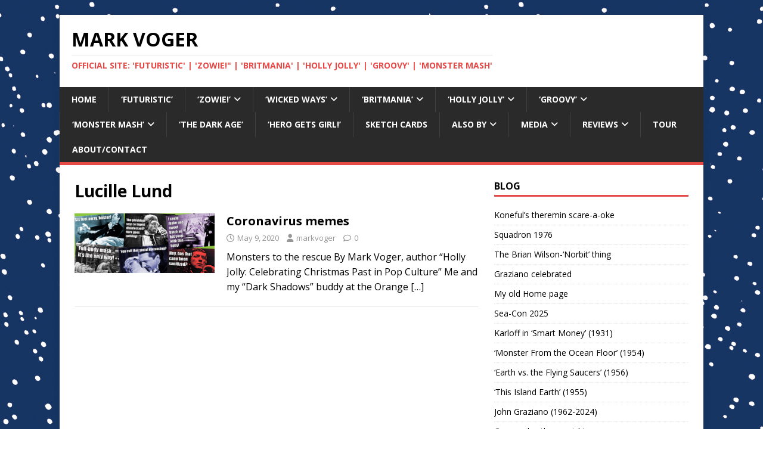

--- FILE ---
content_type: text/html; charset=UTF-8
request_url: https://markvoger.com/tag/lucille-lund/
body_size: 17928
content:
<!DOCTYPE html>
<html class="no-js" lang="en-US">
<head>
<meta charset="UTF-8">
<meta name="viewport" content="width=device-width, initial-scale=1.0">
<link rel="profile" href="http://gmpg.org/xfn/11" />
<title>Lucille Lund &#8211; Mark Voger</title>
<meta name='robots' content='max-image-preview:large' />
	<style>img:is([sizes="auto" i], [sizes^="auto," i]) { contain-intrinsic-size: 3000px 1500px }</style>
	<link rel='dns-prefetch' href='//fonts.googleapis.com' />
<link rel="alternate" type="application/rss+xml" title="Mark Voger &raquo; Feed" href="https://markvoger.com/feed/" />
<link rel="alternate" type="application/rss+xml" title="Mark Voger &raquo; Comments Feed" href="https://markvoger.com/comments/feed/" />
<link rel="alternate" type="application/rss+xml" title="Mark Voger &raquo; Lucille Lund Tag Feed" href="https://markvoger.com/tag/lucille-lund/feed/" />
<script type="text/javascript">
/* <![CDATA[ */
window._wpemojiSettings = {"baseUrl":"https:\/\/s.w.org\/images\/core\/emoji\/16.0.1\/72x72\/","ext":".png","svgUrl":"https:\/\/s.w.org\/images\/core\/emoji\/16.0.1\/svg\/","svgExt":".svg","source":{"concatemoji":"https:\/\/markvoger.com\/wp-includes\/js\/wp-emoji-release.min.js?ver=6.8.3"}};
/*! This file is auto-generated */
!function(s,n){var o,i,e;function c(e){try{var t={supportTests:e,timestamp:(new Date).valueOf()};sessionStorage.setItem(o,JSON.stringify(t))}catch(e){}}function p(e,t,n){e.clearRect(0,0,e.canvas.width,e.canvas.height),e.fillText(t,0,0);var t=new Uint32Array(e.getImageData(0,0,e.canvas.width,e.canvas.height).data),a=(e.clearRect(0,0,e.canvas.width,e.canvas.height),e.fillText(n,0,0),new Uint32Array(e.getImageData(0,0,e.canvas.width,e.canvas.height).data));return t.every(function(e,t){return e===a[t]})}function u(e,t){e.clearRect(0,0,e.canvas.width,e.canvas.height),e.fillText(t,0,0);for(var n=e.getImageData(16,16,1,1),a=0;a<n.data.length;a++)if(0!==n.data[a])return!1;return!0}function f(e,t,n,a){switch(t){case"flag":return n(e,"\ud83c\udff3\ufe0f\u200d\u26a7\ufe0f","\ud83c\udff3\ufe0f\u200b\u26a7\ufe0f")?!1:!n(e,"\ud83c\udde8\ud83c\uddf6","\ud83c\udde8\u200b\ud83c\uddf6")&&!n(e,"\ud83c\udff4\udb40\udc67\udb40\udc62\udb40\udc65\udb40\udc6e\udb40\udc67\udb40\udc7f","\ud83c\udff4\u200b\udb40\udc67\u200b\udb40\udc62\u200b\udb40\udc65\u200b\udb40\udc6e\u200b\udb40\udc67\u200b\udb40\udc7f");case"emoji":return!a(e,"\ud83e\udedf")}return!1}function g(e,t,n,a){var r="undefined"!=typeof WorkerGlobalScope&&self instanceof WorkerGlobalScope?new OffscreenCanvas(300,150):s.createElement("canvas"),o=r.getContext("2d",{willReadFrequently:!0}),i=(o.textBaseline="top",o.font="600 32px Arial",{});return e.forEach(function(e){i[e]=t(o,e,n,a)}),i}function t(e){var t=s.createElement("script");t.src=e,t.defer=!0,s.head.appendChild(t)}"undefined"!=typeof Promise&&(o="wpEmojiSettingsSupports",i=["flag","emoji"],n.supports={everything:!0,everythingExceptFlag:!0},e=new Promise(function(e){s.addEventListener("DOMContentLoaded",e,{once:!0})}),new Promise(function(t){var n=function(){try{var e=JSON.parse(sessionStorage.getItem(o));if("object"==typeof e&&"number"==typeof e.timestamp&&(new Date).valueOf()<e.timestamp+604800&&"object"==typeof e.supportTests)return e.supportTests}catch(e){}return null}();if(!n){if("undefined"!=typeof Worker&&"undefined"!=typeof OffscreenCanvas&&"undefined"!=typeof URL&&URL.createObjectURL&&"undefined"!=typeof Blob)try{var e="postMessage("+g.toString()+"("+[JSON.stringify(i),f.toString(),p.toString(),u.toString()].join(",")+"));",a=new Blob([e],{type:"text/javascript"}),r=new Worker(URL.createObjectURL(a),{name:"wpTestEmojiSupports"});return void(r.onmessage=function(e){c(n=e.data),r.terminate(),t(n)})}catch(e){}c(n=g(i,f,p,u))}t(n)}).then(function(e){for(var t in e)n.supports[t]=e[t],n.supports.everything=n.supports.everything&&n.supports[t],"flag"!==t&&(n.supports.everythingExceptFlag=n.supports.everythingExceptFlag&&n.supports[t]);n.supports.everythingExceptFlag=n.supports.everythingExceptFlag&&!n.supports.flag,n.DOMReady=!1,n.readyCallback=function(){n.DOMReady=!0}}).then(function(){return e}).then(function(){var e;n.supports.everything||(n.readyCallback(),(e=n.source||{}).concatemoji?t(e.concatemoji):e.wpemoji&&e.twemoji&&(t(e.twemoji),t(e.wpemoji)))}))}((window,document),window._wpemojiSettings);
/* ]]> */
</script>
<style id='wp-emoji-styles-inline-css' type='text/css'>

	img.wp-smiley, img.emoji {
		display: inline !important;
		border: none !important;
		box-shadow: none !important;
		height: 1em !important;
		width: 1em !important;
		margin: 0 0.07em !important;
		vertical-align: -0.1em !important;
		background: none !important;
		padding: 0 !important;
	}
</style>
<link rel='stylesheet' id='wp-block-library-css' href='https://markvoger.com/wp-includes/css/dist/block-library/style.min.css?ver=6.8.3' type='text/css' media='all' />
<style id='classic-theme-styles-inline-css' type='text/css'>
/*! This file is auto-generated */
.wp-block-button__link{color:#fff;background-color:#32373c;border-radius:9999px;box-shadow:none;text-decoration:none;padding:calc(.667em + 2px) calc(1.333em + 2px);font-size:1.125em}.wp-block-file__button{background:#32373c;color:#fff;text-decoration:none}
</style>
<style id='global-styles-inline-css' type='text/css'>
:root{--wp--preset--aspect-ratio--square: 1;--wp--preset--aspect-ratio--4-3: 4/3;--wp--preset--aspect-ratio--3-4: 3/4;--wp--preset--aspect-ratio--3-2: 3/2;--wp--preset--aspect-ratio--2-3: 2/3;--wp--preset--aspect-ratio--16-9: 16/9;--wp--preset--aspect-ratio--9-16: 9/16;--wp--preset--color--black: #000000;--wp--preset--color--cyan-bluish-gray: #abb8c3;--wp--preset--color--white: #ffffff;--wp--preset--color--pale-pink: #f78da7;--wp--preset--color--vivid-red: #cf2e2e;--wp--preset--color--luminous-vivid-orange: #ff6900;--wp--preset--color--luminous-vivid-amber: #fcb900;--wp--preset--color--light-green-cyan: #7bdcb5;--wp--preset--color--vivid-green-cyan: #00d084;--wp--preset--color--pale-cyan-blue: #8ed1fc;--wp--preset--color--vivid-cyan-blue: #0693e3;--wp--preset--color--vivid-purple: #9b51e0;--wp--preset--gradient--vivid-cyan-blue-to-vivid-purple: linear-gradient(135deg,rgba(6,147,227,1) 0%,rgb(155,81,224) 100%);--wp--preset--gradient--light-green-cyan-to-vivid-green-cyan: linear-gradient(135deg,rgb(122,220,180) 0%,rgb(0,208,130) 100%);--wp--preset--gradient--luminous-vivid-amber-to-luminous-vivid-orange: linear-gradient(135deg,rgba(252,185,0,1) 0%,rgba(255,105,0,1) 100%);--wp--preset--gradient--luminous-vivid-orange-to-vivid-red: linear-gradient(135deg,rgba(255,105,0,1) 0%,rgb(207,46,46) 100%);--wp--preset--gradient--very-light-gray-to-cyan-bluish-gray: linear-gradient(135deg,rgb(238,238,238) 0%,rgb(169,184,195) 100%);--wp--preset--gradient--cool-to-warm-spectrum: linear-gradient(135deg,rgb(74,234,220) 0%,rgb(151,120,209) 20%,rgb(207,42,186) 40%,rgb(238,44,130) 60%,rgb(251,105,98) 80%,rgb(254,248,76) 100%);--wp--preset--gradient--blush-light-purple: linear-gradient(135deg,rgb(255,206,236) 0%,rgb(152,150,240) 100%);--wp--preset--gradient--blush-bordeaux: linear-gradient(135deg,rgb(254,205,165) 0%,rgb(254,45,45) 50%,rgb(107,0,62) 100%);--wp--preset--gradient--luminous-dusk: linear-gradient(135deg,rgb(255,203,112) 0%,rgb(199,81,192) 50%,rgb(65,88,208) 100%);--wp--preset--gradient--pale-ocean: linear-gradient(135deg,rgb(255,245,203) 0%,rgb(182,227,212) 50%,rgb(51,167,181) 100%);--wp--preset--gradient--electric-grass: linear-gradient(135deg,rgb(202,248,128) 0%,rgb(113,206,126) 100%);--wp--preset--gradient--midnight: linear-gradient(135deg,rgb(2,3,129) 0%,rgb(40,116,252) 100%);--wp--preset--font-size--small: 13px;--wp--preset--font-size--medium: 20px;--wp--preset--font-size--large: 36px;--wp--preset--font-size--x-large: 42px;--wp--preset--spacing--20: 0.44rem;--wp--preset--spacing--30: 0.67rem;--wp--preset--spacing--40: 1rem;--wp--preset--spacing--50: 1.5rem;--wp--preset--spacing--60: 2.25rem;--wp--preset--spacing--70: 3.38rem;--wp--preset--spacing--80: 5.06rem;--wp--preset--shadow--natural: 6px 6px 9px rgba(0, 0, 0, 0.2);--wp--preset--shadow--deep: 12px 12px 50px rgba(0, 0, 0, 0.4);--wp--preset--shadow--sharp: 6px 6px 0px rgba(0, 0, 0, 0.2);--wp--preset--shadow--outlined: 6px 6px 0px -3px rgba(255, 255, 255, 1), 6px 6px rgba(0, 0, 0, 1);--wp--preset--shadow--crisp: 6px 6px 0px rgba(0, 0, 0, 1);}:where(.is-layout-flex){gap: 0.5em;}:where(.is-layout-grid){gap: 0.5em;}body .is-layout-flex{display: flex;}.is-layout-flex{flex-wrap: wrap;align-items: center;}.is-layout-flex > :is(*, div){margin: 0;}body .is-layout-grid{display: grid;}.is-layout-grid > :is(*, div){margin: 0;}:where(.wp-block-columns.is-layout-flex){gap: 2em;}:where(.wp-block-columns.is-layout-grid){gap: 2em;}:where(.wp-block-post-template.is-layout-flex){gap: 1.25em;}:where(.wp-block-post-template.is-layout-grid){gap: 1.25em;}.has-black-color{color: var(--wp--preset--color--black) !important;}.has-cyan-bluish-gray-color{color: var(--wp--preset--color--cyan-bluish-gray) !important;}.has-white-color{color: var(--wp--preset--color--white) !important;}.has-pale-pink-color{color: var(--wp--preset--color--pale-pink) !important;}.has-vivid-red-color{color: var(--wp--preset--color--vivid-red) !important;}.has-luminous-vivid-orange-color{color: var(--wp--preset--color--luminous-vivid-orange) !important;}.has-luminous-vivid-amber-color{color: var(--wp--preset--color--luminous-vivid-amber) !important;}.has-light-green-cyan-color{color: var(--wp--preset--color--light-green-cyan) !important;}.has-vivid-green-cyan-color{color: var(--wp--preset--color--vivid-green-cyan) !important;}.has-pale-cyan-blue-color{color: var(--wp--preset--color--pale-cyan-blue) !important;}.has-vivid-cyan-blue-color{color: var(--wp--preset--color--vivid-cyan-blue) !important;}.has-vivid-purple-color{color: var(--wp--preset--color--vivid-purple) !important;}.has-black-background-color{background-color: var(--wp--preset--color--black) !important;}.has-cyan-bluish-gray-background-color{background-color: var(--wp--preset--color--cyan-bluish-gray) !important;}.has-white-background-color{background-color: var(--wp--preset--color--white) !important;}.has-pale-pink-background-color{background-color: var(--wp--preset--color--pale-pink) !important;}.has-vivid-red-background-color{background-color: var(--wp--preset--color--vivid-red) !important;}.has-luminous-vivid-orange-background-color{background-color: var(--wp--preset--color--luminous-vivid-orange) !important;}.has-luminous-vivid-amber-background-color{background-color: var(--wp--preset--color--luminous-vivid-amber) !important;}.has-light-green-cyan-background-color{background-color: var(--wp--preset--color--light-green-cyan) !important;}.has-vivid-green-cyan-background-color{background-color: var(--wp--preset--color--vivid-green-cyan) !important;}.has-pale-cyan-blue-background-color{background-color: var(--wp--preset--color--pale-cyan-blue) !important;}.has-vivid-cyan-blue-background-color{background-color: var(--wp--preset--color--vivid-cyan-blue) !important;}.has-vivid-purple-background-color{background-color: var(--wp--preset--color--vivid-purple) !important;}.has-black-border-color{border-color: var(--wp--preset--color--black) !important;}.has-cyan-bluish-gray-border-color{border-color: var(--wp--preset--color--cyan-bluish-gray) !important;}.has-white-border-color{border-color: var(--wp--preset--color--white) !important;}.has-pale-pink-border-color{border-color: var(--wp--preset--color--pale-pink) !important;}.has-vivid-red-border-color{border-color: var(--wp--preset--color--vivid-red) !important;}.has-luminous-vivid-orange-border-color{border-color: var(--wp--preset--color--luminous-vivid-orange) !important;}.has-luminous-vivid-amber-border-color{border-color: var(--wp--preset--color--luminous-vivid-amber) !important;}.has-light-green-cyan-border-color{border-color: var(--wp--preset--color--light-green-cyan) !important;}.has-vivid-green-cyan-border-color{border-color: var(--wp--preset--color--vivid-green-cyan) !important;}.has-pale-cyan-blue-border-color{border-color: var(--wp--preset--color--pale-cyan-blue) !important;}.has-vivid-cyan-blue-border-color{border-color: var(--wp--preset--color--vivid-cyan-blue) !important;}.has-vivid-purple-border-color{border-color: var(--wp--preset--color--vivid-purple) !important;}.has-vivid-cyan-blue-to-vivid-purple-gradient-background{background: var(--wp--preset--gradient--vivid-cyan-blue-to-vivid-purple) !important;}.has-light-green-cyan-to-vivid-green-cyan-gradient-background{background: var(--wp--preset--gradient--light-green-cyan-to-vivid-green-cyan) !important;}.has-luminous-vivid-amber-to-luminous-vivid-orange-gradient-background{background: var(--wp--preset--gradient--luminous-vivid-amber-to-luminous-vivid-orange) !important;}.has-luminous-vivid-orange-to-vivid-red-gradient-background{background: var(--wp--preset--gradient--luminous-vivid-orange-to-vivid-red) !important;}.has-very-light-gray-to-cyan-bluish-gray-gradient-background{background: var(--wp--preset--gradient--very-light-gray-to-cyan-bluish-gray) !important;}.has-cool-to-warm-spectrum-gradient-background{background: var(--wp--preset--gradient--cool-to-warm-spectrum) !important;}.has-blush-light-purple-gradient-background{background: var(--wp--preset--gradient--blush-light-purple) !important;}.has-blush-bordeaux-gradient-background{background: var(--wp--preset--gradient--blush-bordeaux) !important;}.has-luminous-dusk-gradient-background{background: var(--wp--preset--gradient--luminous-dusk) !important;}.has-pale-ocean-gradient-background{background: var(--wp--preset--gradient--pale-ocean) !important;}.has-electric-grass-gradient-background{background: var(--wp--preset--gradient--electric-grass) !important;}.has-midnight-gradient-background{background: var(--wp--preset--gradient--midnight) !important;}.has-small-font-size{font-size: var(--wp--preset--font-size--small) !important;}.has-medium-font-size{font-size: var(--wp--preset--font-size--medium) !important;}.has-large-font-size{font-size: var(--wp--preset--font-size--large) !important;}.has-x-large-font-size{font-size: var(--wp--preset--font-size--x-large) !important;}
:where(.wp-block-post-template.is-layout-flex){gap: 1.25em;}:where(.wp-block-post-template.is-layout-grid){gap: 1.25em;}
:where(.wp-block-columns.is-layout-flex){gap: 2em;}:where(.wp-block-columns.is-layout-grid){gap: 2em;}
:root :where(.wp-block-pullquote){font-size: 1.5em;line-height: 1.6;}
</style>
<link rel='stylesheet' id='wp-components-css' href='https://markvoger.com/wp-includes/css/dist/components/style.min.css?ver=6.8.3' type='text/css' media='all' />
<link rel='stylesheet' id='godaddy-styles-css' href='https://markvoger.com/wp-content/mu-plugins/vendor/wpex/godaddy-launch/includes/Dependencies/GoDaddy/Styles/build/latest.css?ver=2.0.2' type='text/css' media='all' />
<link rel='stylesheet' id='mh-google-fonts-css' href='https://fonts.googleapis.com/css?family=Open+Sans:400,400italic,700,600' type='text/css' media='all' />
<link rel='stylesheet' id='mh-magazine-lite-css' href='https://markvoger.com/wp-content/themes/mh-magazine-lite/style.css?ver=2.10.0' type='text/css' media='all' />
<link rel='stylesheet' id='mh-font-awesome-css' href='https://markvoger.com/wp-content/themes/mh-magazine-lite/includes/font-awesome.min.css' type='text/css' media='all' />
<script type="text/javascript" src="https://markvoger.com/wp-includes/js/jquery/jquery.min.js?ver=3.7.1" id="jquery-core-js"></script>
<script type="text/javascript" src="https://markvoger.com/wp-includes/js/jquery/jquery-migrate.min.js?ver=3.4.1" id="jquery-migrate-js"></script>
<script type="text/javascript" id="mh-scripts-js-extra">
/* <![CDATA[ */
var mh_magazine = {"text":{"toggle_menu":"Toggle Menu"}};
/* ]]> */
</script>
<script type="text/javascript" src="https://markvoger.com/wp-content/themes/mh-magazine-lite/js/scripts.js?ver=2.10.0" id="mh-scripts-js"></script>
<link rel="https://api.w.org/" href="https://markvoger.com/wp-json/" /><link rel="alternate" title="JSON" type="application/json" href="https://markvoger.com/wp-json/wp/v2/tags/1133" /><link rel="EditURI" type="application/rsd+xml" title="RSD" href="https://markvoger.com/xmlrpc.php?rsd" />
<meta name="generator" content="WordPress 6.8.3" />
<!--[if lt IE 9]>
<script src="https://markvoger.com/wp-content/themes/mh-magazine-lite/js/css3-mediaqueries.js"></script>
<![endif]-->
<style type="text/css" id="custom-background-css">
body.custom-background { background-color: #ffffff; background-image: url("https://markvoger.com/wp-content/uploads/2025/05/MVCOM25-FU-BKGDX.jpg"); background-position: left top; background-size: auto; background-repeat: repeat; background-attachment: scroll; }
</style>
	<link rel="icon" href="https://markvoger.com/wp-content/uploads/2020/12/cropped-MVCOM-FAVICON-5-32x32.png" sizes="32x32" />
<link rel="icon" href="https://markvoger.com/wp-content/uploads/2020/12/cropped-MVCOM-FAVICON-5-192x192.png" sizes="192x192" />
<link rel="apple-touch-icon" href="https://markvoger.com/wp-content/uploads/2020/12/cropped-MVCOM-FAVICON-5-180x180.png" />
<meta name="msapplication-TileImage" content="https://markvoger.com/wp-content/uploads/2020/12/cropped-MVCOM-FAVICON-5-270x270.png" />
		<style type="text/css" id="wp-custom-css">
			p { 
font-size:16px; 
} 
b, strong {
    font-size: 16px;
    font-weight: bold;
}		</style>
		</head>
<body id="mh-mobile" class="archive tag tag-lucille-lund tag-1133 custom-background wp-theme-mh-magazine-lite mh-right-sb" itemscope="itemscope" itemtype="https://schema.org/WebPage">
<div class="mh-container mh-container-outer">
<div class="mh-header-mobile-nav mh-clearfix"></div>
<header class="mh-header" itemscope="itemscope" itemtype="https://schema.org/WPHeader">
	<div class="mh-container mh-container-inner mh-row mh-clearfix">
		<div class="mh-custom-header mh-clearfix">
<div class="mh-site-identity">
<div class="mh-site-logo" role="banner" itemscope="itemscope" itemtype="https://schema.org/Brand">
<div class="mh-header-text">
<a class="mh-header-text-link" href="https://markvoger.com/" title="Mark Voger" rel="home">
<h2 class="mh-header-title">Mark Voger</h2>
<h3 class="mh-header-tagline">Official site: &#039;FUTURISTIC&#039; | &#039;ZOWIE!&quot; | &#039;BRITMANIA&#039; | &#039;HOLLY JOLLY&#039; |  &#039;GROOVY&#039;  |  &#039;MONSTER MASH&#039;</h3>
</a>
</div>
</div>
</div>
</div>
	</div>
	<div class="mh-main-nav-wrap">
		<nav class="mh-navigation mh-main-nav mh-container mh-container-inner mh-clearfix" itemscope="itemscope" itemtype="https://schema.org/SiteNavigationElement">
			<div class="menu-more-from-mark-voger-container"><ul id="menu-more-from-mark-voger" class="menu"><li id="menu-item-914" class="menu-item menu-item-type-post_type menu-item-object-page menu-item-home menu-item-914"><a href="https://markvoger.com/">Home</a></li>
<li id="menu-item-10956" class="menu-item menu-item-type-post_type menu-item-object-page menu-item-10956"><a href="https://markvoger.com/futuristic/">‘FUTURISTIC’</a></li>
<li id="menu-item-10073" class="menu-item menu-item-type-post_type menu-item-object-page menu-item-has-children menu-item-10073"><a href="https://markvoger.com/zowie-excerpts/" title="&#8216;Zowie!&#8217; excerpts">‘Zowie!’</a>
<ul class="sub-menu">
	<li id="menu-item-10087" class="menu-item menu-item-type-post_type menu-item-object-page menu-item-10087"><a href="https://markvoger.com/zowie-excerpts-origin-story/">‘Zowie!’ excerpts: Origin story</a></li>
	<li id="menu-item-10088" class="menu-item menu-item-type-post_type menu-item-object-page menu-item-10088"><a href="https://markvoger.com/zowie-excerpts-interviews-heroes/">‘Zowie!’ excerpts: Interviews (heroes)</a></li>
	<li id="menu-item-10089" class="menu-item menu-item-type-post_type menu-item-object-page menu-item-10089"><a href="https://markvoger.com/zowie-excerpts-interviews-baddies/">‘Zowie!’ excerpts: Interviews (baddies)</a></li>
	<li id="menu-item-10090" class="menu-item menu-item-type-post_type menu-item-object-page menu-item-10090"><a href="https://markvoger.com/zowie-excerpts-collectibles/">‘Zowie!’ excerpts: Collectibles</a></li>
	<li id="menu-item-10091" class="menu-item menu-item-type-post_type menu-item-object-page menu-item-10091"><a href="https://markvoger.com/zowie-excerpts-animation/">‘Zowie!’ excerpts: Animation</a></li>
	<li id="menu-item-10078" class="menu-item menu-item-type-post_type menu-item-object-page menu-item-10078"><a href="https://markvoger.com/zowie-1960s-comics/">‘Zowie!’ 1960s comics</a></li>
	<li id="menu-item-10086" class="menu-item menu-item-type-post_type menu-item-object-page menu-item-10086"><a href="https://markvoger.com/zowie-movies/">‘Zowie!’ Movies</a></li>
	<li id="menu-item-10092" class="menu-item menu-item-type-post_type menu-item-object-page menu-item-10092"><a href="https://markvoger.com/zowie-crash-comeback/">‘Zowie!’ Crash &#038; Comeback</a></li>
	<li id="menu-item-10077" class="menu-item menu-item-type-post_type menu-item-object-page menu-item-10077"><a href="https://markvoger.com/zowie-childhood-memories/">‘Zowie!’ Childhood memories</a></li>
</ul>
</li>
<li id="menu-item-10486" class="menu-item menu-item-type-post_type menu-item-object-page menu-item-has-children menu-item-10486"><a href="https://markvoger.com/wicked-ways/">‘WICKED WAYS’</a>
<ul class="sub-menu">
	<li id="menu-item-10517" class="menu-item menu-item-type-post_type menu-item-object-page menu-item-10517"><a href="https://markvoger.com/wicked-ways/wicked-ways-response/">‘WICKED WAYS’ RESPONSE</a></li>
	<li id="menu-item-10522" class="menu-item menu-item-type-post_type menu-item-object-page menu-item-10522"><a href="https://markvoger.com/wicked-ways-pressing/">‘Wicked Ways’ pressing</a></li>
	<li id="menu-item-10559" class="menu-item menu-item-type-post_type menu-item-object-page menu-item-10559"><a href="https://markvoger.com/wicked-ways-swag/">‘Wicked Ways’ swag</a></li>
</ul>
</li>
<li id="menu-item-8210" class="menu-item menu-item-type-post_type menu-item-object-page menu-item-has-children menu-item-8210"><a href="https://markvoger.com/britmania-excerpts/">‘Britmania&#8217;</a>
<ul class="sub-menu">
	<li id="menu-item-8205" class="menu-item menu-item-type-post_type menu-item-object-page menu-item-8205"><a href="https://markvoger.com/britmania-excerpts-origins/">Britmania Origins</a></li>
	<li id="menu-item-8203" class="menu-item menu-item-type-post_type menu-item-object-page menu-item-8203"><a href="https://markvoger.com/britmania-excerpts-the-invasion/">Britmania Invasion</a></li>
	<li id="menu-item-8204" class="menu-item menu-item-type-post_type menu-item-object-page menu-item-8204"><a href="https://markvoger.com/britmania-excerpts-the-bands/">Britmania Bands</a></li>
	<li id="menu-item-8202" class="menu-item menu-item-type-post_type menu-item-object-page menu-item-8202"><a href="https://markvoger.com/britmania-excerpts-tv/">Britmania TV</a></li>
	<li id="menu-item-8206" class="menu-item menu-item-type-post_type menu-item-object-page menu-item-8206"><a href="https://markvoger.com/britmania-excerpts-movies/">Britmania Movies</a></li>
	<li id="menu-item-8209" class="menu-item menu-item-type-post_type menu-item-object-page menu-item-8209"><a href="https://markvoger.com/britmania-excerpts-collectibles/">Brit Collectibles</a></li>
	<li id="menu-item-8208" class="menu-item menu-item-type-post_type menu-item-object-page menu-item-8208"><a href="https://markvoger.com/britmania-excerpts-comics/">Britmania Comics</a></li>
	<li id="menu-item-8207" class="menu-item menu-item-type-post_type menu-item-object-page menu-item-8207"><a href="https://markvoger.com/britmania-excerpts-magazines/">Brit Magazines</a></li>
</ul>
</li>
<li id="menu-item-1208" class="menu-item menu-item-type-post_type menu-item-object-page menu-item-has-children menu-item-1208"><a href="https://markvoger.com/from-the-heart-rockin-for-the-cause/">&#8216;Holly Jolly&#8217;</a>
<ul class="sub-menu">
	<li id="menu-item-5505" class="menu-item menu-item-type-post_type menu-item-object-page menu-item-5505"><a href="https://markvoger.com/from-the-heart-rockin-for-the-cause/holly-jolly-excerpts-movies/">&#8216;Holly Jolly&#8217;: Movies</a></li>
	<li id="menu-item-5504" class="menu-item menu-item-type-post_type menu-item-object-page menu-item-5504"><a href="https://markvoger.com/from-the-heart-rockin-for-the-cause/holly-jolly-excerpts-tv/">&#8216;Holly Jolly&#8217;: TV</a></li>
	<li id="menu-item-5521" class="menu-item menu-item-type-post_type menu-item-object-page menu-item-5521"><a href="https://markvoger.com/from-the-heart-rockin-for-the-cause/holly-jolly-excerpts-music/">&#8216;Holly Jolly&#8217;: Music</a></li>
	<li id="menu-item-5529" class="menu-item menu-item-type-post_type menu-item-object-page menu-item-5529"><a href="https://markvoger.com/from-the-heart-rockin-for-the-cause/holly-jolly-excerpts-books/">&#8216;Holly Jolly&#8217;: Books</a></li>
	<li id="menu-item-5545" class="menu-item menu-item-type-post_type menu-item-object-page menu-item-5545"><a href="https://markvoger.com/from-the-heart-rockin-for-the-cause/holly-jolly-excerpts-comics/">&#8216;Holly Jolly&#8217;: Comics</a></li>
	<li id="menu-item-5576" class="menu-item menu-item-type-post_type menu-item-object-page menu-item-5576"><a href="https://markvoger.com/from-the-heart-rockin-for-the-cause/holly-jolly-excerpts-toys-games/">&#8216;Holly Jolly&#8217;: Toys</a></li>
	<li id="menu-item-5566" class="menu-item menu-item-type-post_type menu-item-object-page menu-item-5566"><a href="https://markvoger.com/from-the-heart-rockin-for-the-cause/holly-jolly-excerpts-decorations/">&#8216;Holly Jolly&#8217;: Decor</a></li>
	<li id="menu-item-5555" class="menu-item menu-item-type-post_type menu-item-object-page menu-item-5555"><a href="https://markvoger.com/from-the-heart-rockin-for-the-cause/holly-jolly-excerpts-history/">&#8216;Holly Jolly&#8217;: History</a></li>
</ul>
</li>
<li id="menu-item-3249" class="menu-item menu-item-type-post_type menu-item-object-page menu-item-has-children menu-item-3249"><a href="https://markvoger.com/groovy-excerpts/">&#8216;Groovy&#8217;</a>
<ul class="sub-menu">
	<li id="menu-item-3287" class="menu-item menu-item-type-post_type menu-item-object-page menu-item-3287"><a href="https://markvoger.com/groovy-excerpts/groovy-excerpts-music/" title="&#8216;Groovy&#8217; excerpts: Music">Groovy music</a></li>
	<li id="menu-item-3402" class="menu-item menu-item-type-post_type menu-item-object-page menu-item-3402"><a href="https://markvoger.com/groovy-excerpts-movies/" title="&#8216;Groovy&#8217; excerpts: Movies">Groovy movies</a></li>
	<li id="menu-item-3368" class="menu-item menu-item-type-post_type menu-item-object-page menu-item-3368"><a href="https://markvoger.com/groovy-excerpts-television/" title="&#8216;Groovy&#8217; excerpts: Television">Groovy TV</a></li>
	<li id="menu-item-3461" class="menu-item menu-item-type-post_type menu-item-object-page menu-item-3461"><a href="https://markvoger.com/groovy-excerpts-psychedelia/" title="&#8216;Groovy&#8217; excerpts: Psychedelia">Psychedelia</a></li>
	<li id="menu-item-3420" class="menu-item menu-item-type-post_type menu-item-object-page menu-item-3420"><a href="https://markvoger.com/groovy-excerpts-festivals/" title="&#8216;Groovy&#8217; excerpts: Festivals">Groovy festivals</a></li>
	<li id="menu-item-3328" class="menu-item menu-item-type-post_type menu-item-object-page menu-item-3328"><a href="https://markvoger.com/groovy-excerpt-comics/" title="&#8216;Groovy&#8217; excerpt: Comics">Groovy comics</a></li>
	<li id="menu-item-3482" class="menu-item menu-item-type-post_type menu-item-object-page menu-item-3482"><a href="https://markvoger.com/groovy-excerpts-summer-of-love/" title="&#8216;Groovy&#8217; excerpts: Summer of Love">Summer of Love</a></li>
	<li id="menu-item-3303" class="menu-item menu-item-type-post_type menu-item-object-page menu-item-3303"><a href="https://markvoger.com/groovy-excerpts-cartoons/" title="&#8216;Groovy&#8217; excerpts: Cartoons">Groovy cartoons</a></li>
</ul>
</li>
<li id="menu-item-948" class="menu-item menu-item-type-post_type menu-item-object-page menu-item-has-children menu-item-948"><a href="https://markvoger.com/monster-mash-excerpts/">&#8216;Monster Mash&#8217;</a>
<ul class="sub-menu">
	<li id="menu-item-108" class="menu-item menu-item-type-post_type menu-item-object-page menu-item-108"><a href="https://markvoger.com/monster-mash-excerpt-the-addams-family/">&#8216;The Addams Family&#8217;</a></li>
	<li id="menu-item-197" class="menu-item menu-item-type-post_type menu-item-object-page menu-item-197"><a href="https://markvoger.com/monster-mash-excerpt-the-munsters/">&#8216;The Munsters&#8217;</a></li>
	<li id="menu-item-134" class="menu-item menu-item-type-post_type menu-item-object-page menu-item-134"><a href="https://markvoger.com/monster-mash-excerpts-dark-shadows/">&#8216;Dark Shadows&#8217;</a></li>
	<li id="menu-item-184" class="menu-item menu-item-type-post_type menu-item-object-page menu-item-184"><a href="https://markvoger.com/monster-mash-excerpts-warren-publishing/">Warren Publishing</a></li>
	<li id="menu-item-157" class="menu-item menu-item-type-post_type menu-item-object-page menu-item-157"><a href="https://markvoger.com/monster-mash-excerpts-aurora-monster-model-kits/">Aurora model kits</a></li>
	<li id="menu-item-169" class="menu-item menu-item-type-post_type menu-item-object-page menu-item-169"><a href="https://markvoger.com/monster-mash-excerpts-masks/">Monster masks</a></li>
	<li id="menu-item-436" class="menu-item menu-item-type-post_type menu-item-object-page menu-item-436"><a href="https://markvoger.com/monster-mash-excerpts-when-rock-n-roll-met-monsters/">Rock &#8216;n&#8217; monsters</a></li>
</ul>
</li>
<li id="menu-item-69" class="menu-item menu-item-type-post_type menu-item-object-page menu-item-69"><a href="https://markvoger.com/the-dark-age-grim-great-gimmicky-post-modern-comics-2006-twomorrows-publishing/">&#8216;The Dark Age&#8217;</a></li>
<li id="menu-item-50" class="menu-item menu-item-type-post_type menu-item-object-page menu-item-50"><a href="https://markvoger.com/hero-gets-girl/">&#8216;Hero Gets Girl!&#8217;</a></li>
<li id="menu-item-8906" class="menu-item menu-item-type-post_type menu-item-object-page menu-item-8906"><a href="https://markvoger.com/sketch-cards/">Sketch Cards</a></li>
<li id="menu-item-955" class="menu-item menu-item-type-post_type menu-item-object-page menu-item-has-children menu-item-955"><a href="https://markvoger.com/also-by-mark-voger/">Also by</a>
<ul class="sub-menu">
	<li id="menu-item-8480" class="menu-item menu-item-type-post_type menu-item-object-page menu-item-8480"><a href="https://markvoger.com/retrofan-magazine/">RetroFan magazine</a></li>
	<li id="menu-item-5432" class="menu-item menu-item-type-post_type menu-item-object-page menu-item-5432"><a href="https://markvoger.com/also-by-mark-voger/from-the-heart/">&#8216;From the Heart&#8217; (music CD)</a></li>
</ul>
</li>
<li id="menu-item-1336" class="menu-item menu-item-type-post_type menu-item-object-page menu-item-has-children menu-item-1336"><a href="https://markvoger.com/media/">Media</a>
<ul class="sub-menu">
	<li id="menu-item-7947" class="menu-item menu-item-type-post_type menu-item-object-page menu-item-7947"><a href="https://markvoger.com/holly-jolly-reviews/holly-jolly-coverage/">‘Holly Jolly’ coverage</a></li>
	<li id="menu-item-7985" class="menu-item menu-item-type-post_type menu-item-object-page menu-item-7985"><a href="https://markvoger.com/groovy-coverage/">‘Groovy’ coverage</a></li>
	<li id="menu-item-4169" class="menu-item menu-item-type-post_type menu-item-object-page menu-item-4169"><a href="https://markvoger.com/electric-ballroom/" title="&#8216;The Electric Ballroom&#8217;">&#8216;Electric Ballroom&#8217;</a></li>
	<li id="menu-item-4307" class="menu-item menu-item-type-post_type menu-item-object-page menu-item-4307"><a href="https://markvoger.com/wqna-qa-2017/">WQNA Q&#038;A (2017)</a></li>
	<li id="menu-item-2666" class="menu-item menu-item-type-post_type menu-item-object-page menu-item-2666"><a href="https://markvoger.com/media/classic-movies-on-edison-tv/">&#8216;CLASSIC MOVIES&#8217;</a></li>
	<li id="menu-item-2043" class="menu-item menu-item-type-post_type menu-item-object-page menu-item-2043"><a href="https://markvoger.com/collinsport-historical-society-podcast-interview/">Collinsport Society</a></li>
	<li id="menu-item-1419" class="menu-item menu-item-type-post_type menu-item-object-page menu-item-1419"><a href="https://markvoger.com/mr-media-interview/">&#8216;Mr. Media&#8217;</a></li>
	<li id="menu-item-2267" class="menu-item menu-item-type-post_type menu-item-object-page menu-item-2267"><a href="https://markvoger.com/wqna-fm-interview/">WQNA-FM interview</a></li>
	<li id="menu-item-1197" class="menu-item menu-item-type-post_type menu-item-object-page menu-item-1197"><a href="https://markvoger.com/the-voger-brothers-on-95-9-wrat-fm/">WRAT-FM interview</a></li>
	<li id="menu-item-3068" class="menu-item menu-item-type-post_type menu-item-object-page menu-item-3068"><a href="https://markvoger.com/bobcast/">‘BOBCAST’</a></li>
	<li id="menu-item-3143" class="menu-item menu-item-type-post_type menu-item-object-page menu-item-3143"><a href="https://markvoger.com/castle-talk/">‘Castle Talk’</a></li>
</ul>
</li>
<li id="menu-item-10109" class="menu-item menu-item-type-post_type menu-item-object-page menu-item-has-children menu-item-10109"><a href="https://markvoger.com/reviews-2/">Reviews</a>
<ul class="sub-menu">
	<li id="menu-item-7175" class="menu-item menu-item-type-post_type menu-item-object-page menu-item-7175"><a href="https://markvoger.com/holly-jolly-reviews/">‘Holly Jolly’ reviews</a></li>
	<li id="menu-item-5773" class="menu-item menu-item-type-post_type menu-item-object-page menu-item-5773"><a href="https://markvoger.com/groovy-reviews/">‘Groovy’ reviews</a></li>
	<li id="menu-item-1457" class="menu-item menu-item-type-post_type menu-item-object-page menu-item-1457"><a href="https://markvoger.com/reviews/">‘Monster Mash’ reviews</a></li>
</ul>
</li>
<li id="menu-item-10894" class="menu-item menu-item-type-post_type menu-item-object-page menu-item-10894"><a href="https://markvoger.com/tour/">Tour</a></li>
<li id="menu-item-10110" class="menu-item menu-item-type-post_type menu-item-object-page menu-item-10110"><a href="https://markvoger.com/about-contact/">About/Contact</a></li>
</ul></div>		</nav>
	</div>
</header><div class="mh-wrapper mh-clearfix">
	<div id="main-content" class="mh-loop mh-content" role="main">			<header class="page-header"><h1 class="page-title">Lucille Lund</h1>			</header><article class="mh-loop-item mh-clearfix post-5375 post type-post status-publish format-standard has-post-thumbnail hentry category-monster-mash-book category-bela-lugosi category-boris-karloff category-mark-voger-horror-movies tag-bela-lugosi tag-boris-karloff tag-claude-rains tag-colin-clive tag-david-selby tag-dwight-frye tag-edward-l-cahn tag-fredric-march tag-george-a-romero tag-gloria-stuart tag-helen-chandler tag-herb-evers tag-invisible-invaders-1959 tag-john-agar tag-john-carradine tag-jonathan-frid tag-lionel-atwill tag-lucille-lund tag-peter-lorre tag-virginia-leith">
	<figure class="mh-loop-thumb">
		<a href="https://markvoger.com/2020/05/coronavirus-memes-by-mark-voger/"><img width="326" height="140" src="https://markvoger.com/wp-content/uploads/2020/05/MVCOM-COVID-0.jpg" class="attachment-mh-magazine-lite-medium size-mh-magazine-lite-medium wp-post-image" alt="" decoding="async" srcset="https://markvoger.com/wp-content/uploads/2020/05/MVCOM-COVID-0.jpg 720w, https://markvoger.com/wp-content/uploads/2020/05/MVCOM-COVID-0-300x129.jpg 300w, https://markvoger.com/wp-content/uploads/2020/05/MVCOM-COVID-0-620x264.jpg 620w" sizes="(max-width: 326px) 100vw, 326px" />		</a>
	</figure>
	<div class="mh-loop-content mh-clearfix">
		<header class="mh-loop-header">
			<h3 class="entry-title mh-loop-title">
				<a href="https://markvoger.com/2020/05/coronavirus-memes-by-mark-voger/" rel="bookmark">
					Coronavirus memes				</a>
			</h3>
			<div class="mh-meta mh-loop-meta">
				<span class="mh-meta-date updated"><i class="far fa-clock"></i>May 9, 2020</span>
<span class="mh-meta-author author vcard"><i class="fa fa-user"></i><a class="fn" href="https://markvoger.com/author/markvoger/">markvoger</a></span>
<span class="mh-meta-comments"><i class="far fa-comment"></i><a class="mh-comment-count-link" href="https://markvoger.com/2020/05/coronavirus-memes-by-mark-voger/#mh-comments">0</a></span>
			</div>
		</header>
		<div class="mh-loop-excerpt">
			<div class="mh-excerpt"><p>Monsters to the rescue By Mark Voger, author &#8220;Holly Jolly: Celebrating Christmas Past in Pop Culture&#8221; Me and my &#8220;Dark Shadows&#8221; buddy at the Orange <a class="mh-excerpt-more" href="https://markvoger.com/2020/05/coronavirus-memes-by-mark-voger/" title="Coronavirus memes">[&#8230;]</a></p>
</div>		</div>
	</div>
</article>	</div>
	<aside class="mh-widget-col-1 mh-sidebar" itemscope="itemscope" itemtype="https://schema.org/WPSideBar">
		<div id="recent-posts-2" class="mh-widget widget_recent_entries">
		<h4 class="mh-widget-title"><span class="mh-widget-title-inner">BLOG</span></h4>
		<ul>
											<li>
					<a href="https://markvoger.com/2025/10/konefuls-theremin-scare-a-oke/">Koneful&#8217;s theremin scare-a-oke</a>
									</li>
											<li>
					<a href="https://markvoger.com/2025/10/squadron-1976/">Squadron 1976</a>
									</li>
											<li>
					<a href="https://markvoger.com/2025/06/the-brian-wilson-norbit-thing/">The Brian Wilson-&#8216;Norbit&#8217; thing</a>
									</li>
											<li>
					<a href="https://markvoger.com/2025/05/graziano-celebrated/">Graziano celebrated</a>
									</li>
											<li>
					<a href="https://markvoger.com/2025/05/my-old-home-page/">My old Home page</a>
									</li>
											<li>
					<a href="https://markvoger.com/2025/05/sea-con-2025/">Sea-Con 2025</a>
									</li>
											<li>
					<a href="https://markvoger.com/2025/05/karloff-in-smart-money-1931/">Karloff in &#8216;Smart Money&#8217; (1931)</a>
									</li>
											<li>
					<a href="https://markvoger.com/2025/03/monster-from-the-ocean-floor-1954/">&#8216;Monster From the Ocean Floor&#8217; (1954)</a>
									</li>
											<li>
					<a href="https://markvoger.com/2025/01/earth-vs-the-flying-saucers-1956/">&#8216;Earth vs. the Flying Saucers&#8217; (1956)</a>
									</li>
											<li>
					<a href="https://markvoger.com/2025/01/this-island-earth-1955/">&#8216;This Island Earth&#8217; (1955)</a>
									</li>
											<li>
					<a href="https://markvoger.com/2024/12/john-graziano-1962-2024/">John Graziano (1962-2024)</a>
									</li>
											<li>
					<a href="https://markvoger.com/2024/11/corman-brothers-quickies/">Corman brothers quickies</a>
									</li>
											<li>
					<a href="https://markvoger.com/2024/10/euro-kinski-double-feature/">&#8216;Euro-Kinski&#8217; double feature</a>
									</li>
											<li>
					<a href="https://markvoger.com/2024/09/sea-con-2024/">Sea-Con 2024</a>
									</li>
											<li>
					<a href="https://markvoger.com/2024/07/the-crippled-masters-1979/">&#8216;The Crippled Masters&#8217; (1979)</a>
									</li>
											<li>
					<a href="https://markvoger.com/2024/06/bay-area-boogaloo/">Bay Area boogaloo</a>
									</li>
											<li>
					<a href="https://markvoger.com/2024/06/backwoods-double-feature/">Backwoods Double-Feature</a>
									</li>
											<li>
					<a href="https://markvoger.com/2024/05/zowie-trailer-theme/">&#8216;Zowie! Trailer Theme&#8217;</a>
									</li>
											<li>
					<a href="https://markvoger.com/2024/01/the-devils-partner-special-edition/">&#8216;The Devil&#8217;s Partner: Special Edition&#8217;</a>
									</li>
											<li>
					<a href="https://markvoger.com/2023/12/the-terror-1963/">&#8216;The Terror&#8217; (1963)</a>
									</li>
											<li>
					<a href="https://markvoger.com/2023/11/joe-giella-1928-2023/">Joe Giella (1928-2023)</a>
									</li>
											<li>
					<a href="https://markvoger.com/2023/11/a-scintilla-of-respect/">A scintilla of respect</a>
									</li>
											<li>
					<a href="https://markvoger.com/2023/10/beast-from-haunted-cave-special-edition/">&#8216;Beast From Haunted Cave: Special Edition&#8217;</a>
									</li>
											<li>
					<a href="https://markvoger.com/2023/10/on-track-for-christmas/">On track for Christmas</a>
									</li>
											<li>
					<a href="https://markvoger.com/2023/09/carmella-creeper/">Carmella Creeper</a>
									</li>
											<li>
					<a href="https://markvoger.com/2023/09/the-killer-shrews-1959/">&#8216;The Killer Shrews&#8217; (1959)</a>
									</li>
											<li>
					<a href="https://markvoger.com/2023/09/the-rolling-stones-angry/">Rolling Stones: &#8216;Angry&#8217;</a>
									</li>
											<li>
					<a href="https://markvoger.com/2023/09/the-giant-gila-monster-special-edition/">&#8216;The Giant Gila Monster: Special Edition&#8217;</a>
									</li>
											<li>
					<a href="https://markvoger.com/2023/07/sketch-card-breaking-news/">Sketch Card breaking news</a>
									</li>
											<li>
					<a href="https://markvoger.com/2023/06/chi-kane-ery/">Chi-KANE-ery</a>
									</li>
											<li>
					<a href="https://markvoger.com/2023/06/lynne-feldman/">Lynne Feldman</a>
									</li>
											<li>
					<a href="https://markvoger.com/2023/05/hate-watching-bats-v-supes/">Hate-watching &#8216;Bats v Supes&#8217;</a>
									</li>
											<li>
					<a href="https://markvoger.com/2023/05/marc-tyler-nobleman/">Marc Tyler Nobleman</a>
									</li>
											<li>
					<a href="https://markvoger.com/2023/04/ferry-to-manhattan/">Ferry to Manhattan</a>
									</li>
											<li>
					<a href="https://markvoger.com/2023/02/reel-monsters-episode-8/">&#8216;Reel Monsters&#8217; Episode 8</a>
									</li>
											<li>
					<a href="https://markvoger.com/2023/02/51k/">91K</a>
									</li>
											<li>
					<a href="https://markvoger.com/2023/02/chef-1993-96/">&#8216;Chef!&#8217; (1993-96)</a>
									</li>
											<li>
					<a href="https://markvoger.com/2023/01/britmania-on-the-electric-ballroom/">&#8216;Britmania&#8217; on &#8216;The Electric Ballroom&#8217;</a>
									</li>
											<li>
					<a href="https://markvoger.com/2023/01/roadside-america-newsreel/">Roadside America &#8216;newsreel&#8217;</a>
									</li>
											<li>
					<a href="https://markvoger.com/2023/01/karloff-in-rahway/">Boris Karloff in Rahway</a>
									</li>
											<li>
					<a href="https://markvoger.com/2022/12/de-bart-debunked/">De Bart debunked</a>
									</li>
											<li>
					<a href="https://markvoger.com/2022/12/the-man-who-laughs-1928/">&#8216;The Man Who Laughs&#8217; (1928)</a>
									</li>
											<li>
					<a href="https://markvoger.com/2022/11/joker-cover-restoration/">&#8216;Joker&#8217; cover restoration</a>
									</li>
											<li>
					<a href="https://markvoger.com/2022/11/invasion-of-the-saucer-men-1957/">&#8216;Invasion of the Saucer Men&#8217; (1957)</a>
									</li>
											<li>
					<a href="https://markvoger.com/2022/10/2022-monster-cereals/">2022 monster cereals</a>
									</li>
											<li>
					<a href="https://markvoger.com/2022/10/america-the-beautiful/">America the beautiful</a>
									</li>
											<li>
					<a href="https://markvoger.com/2022/10/america-the-ugly/">America the ugly</a>
									</li>
											<li>
					<a href="https://markvoger.com/2022/10/black-panther-landmark/">Black Panther landmark</a>
									</li>
											<li>
					<a href="https://markvoger.com/2022/10/san-francisco-bay-area/">San Francisco Bay Area</a>
									</li>
											<li>
					<a href="https://markvoger.com/2022/10/westward/">Westward</a>
									</li>
											<li>
					<a href="https://markvoger.com/2022/10/maverix-and-lunatix-icons-of-underground-comics/">&#8216;Maverix and Lunatix: Icons of Underground Comics&#8217;</a>
									</li>
											<li>
					<a href="https://markvoger.com/2022/10/scary-stories-book-festival-oct-8-2022/">Scary Stories Book Festival (Oct. 8, 2022)</a>
									</li>
											<li>
					<a href="https://markvoger.com/2022/09/from-stage-to-screen/">From stage to screen</a>
									</li>
											<li>
					<a href="https://markvoger.com/2022/09/elvis-movies/">Elvis movies</a>
									</li>
											<li>
					<a href="https://markvoger.com/2022/08/boris-karloff-the-man-behind-the-monster/">&#8216;Boris Karloff: The Man Behind the Monster&#8217;</a>
									</li>
											<li>
					<a href="https://markvoger.com/2022/08/battle-of-the-worlds-1961/">&#8216;Battle of the Worlds&#8217; (1961)</a>
									</li>
											<li>
					<a href="https://markvoger.com/2022/07/rebel-without-a-cause-1955/">&#8216;Rebel Without a Cause&#8217; (1955)</a>
									</li>
											<li>
					<a href="https://markvoger.com/2022/07/i-was-a-teenage-werewolf-1957/">&#8216;I Was a Teenage Werewolf&#8217; (1957)</a>
									</li>
											<li>
					<a href="https://markvoger.com/2022/07/nostradamus-an-overview/">Nostradamus: An overview</a>
									</li>
											<li>
					<a href="https://markvoger.com/2022/07/curse-of-nostradamus-1960/">&#8216;Curse of Nostradamus&#8217; (1960)</a>
									</li>
											<li>
					<a href="https://markvoger.com/2022/07/the-monsters-demolisher-1961/">&#8216;The Monsters Demolisher&#8217; (1961)</a>
									</li>
											<li>
					<a href="https://markvoger.com/2022/07/genie-of-darkness-1962/">&#8216;Genie of Darkness&#8217; (1962)</a>
									</li>
											<li>
					<a href="https://markvoger.com/2022/07/blood-of-nostradamus-1962/">&#8216;Blood of Nostradamus&#8217; (1962)</a>
									</li>
											<li>
					<a href="https://markvoger.com/2022/06/brain-from-planet-arous-1957/">&#8216;Brain From Planet Arous&#8217; (1957)</a>
									</li>
											<li>
					<a href="https://markvoger.com/2022/06/joyce-meadows-interview/">Joyce Meadows: Sci-fi heroine</a>
									</li>
											<li>
					<a href="https://markvoger.com/2022/06/classic-literature-in-film/">Classic literature in film</a>
									</li>
											<li>
					<a href="https://markvoger.com/2022/06/doctor-of-doom-1963/">&#8216;Doctor of Doom&#8217; (1963)</a>
									</li>
											<li>
					<a href="https://markvoger.com/2022/05/aztec-mummy-trilogy/">&#8216;Aztec Mummy&#8217; trilogy</a>
									</li>
											<li>
					<a href="https://markvoger.com/2022/05/the-vampires-coffin-1958/">&#8216;The Vampire&#8217;s Coffin&#8217; (1958)</a>
									</li>
											<li>
					<a href="https://markvoger.com/2022/05/el-vampiro-1957/">&#8216;El Vampiro&#8217; (1957)</a>
									</li>
											<li>
					<a href="https://markvoger.com/2022/05/the-last-spook-show/">The last spook show</a>
									</li>
											<li>
					<a href="https://markvoger.com/2022/05/britmania-book-trailer/">&#8216;Britmania&#8217; book trailer</a>
									</li>
											<li>
					<a href="https://markvoger.com/2022/05/britmania-trailer-theme/">&#8216;Britmania Trailer Theme&#8217;</a>
									</li>
											<li>
					<a href="https://markvoger.com/2022/05/bertie-the-bunyip/">&#8216;Bertie the Bunyip&#8217;</a>
									</li>
											<li>
					<a href="https://markvoger.com/2022/04/girl-on-a-chain-gang-1966/">&#8216;Girl on a Chain Gang&#8217; (1966)</a>
									</li>
											<li>
					<a href="https://markvoger.com/2022/04/the-fleischer-influence/">The Fleischer influence</a>
									</li>
											<li>
					<a href="https://markvoger.com/2022/04/remco-john-in-nyc/">(Remco) John in NYC</a>
									</li>
											<li>
					<a href="https://markvoger.com/2022/04/mayfield-meets-marvel/">Mayfield meets Marvel</a>
									</li>
											<li>
					<a href="https://markvoger.com/2022/03/frankenstein-1818-novel/">&#8216;Frankenstein&#8217; (1818 novel)</a>
									</li>
											<li>
					<a href="https://markvoger.com/2022/03/monster-from-green-hell-1958/">&#8216;Monster From Green Hell&#8217; (1958)</a>
									</li>
											<li>
					<a href="https://markvoger.com/2022/03/t-shirt-these-days/">T-shirts these days</a>
									</li>
											<li>
					<a href="https://markvoger.com/2022/02/la-marca-del-muerto-1961/">&#8216;la Marca del Muerto&#8217; (1961)</a>
									</li>
											<li>
					<a href="https://markvoger.com/2022/02/the-capture-1950/">&#8216;The Capture&#8217; (1950)</a>
									</li>
											<li>
					<a href="https://markvoger.com/2022/02/the-white-birch-1968/">&#8216;The White Birch&#8217; (1968)</a>
									</li>
											<li>
					<a href="https://markvoger.com/2022/02/party-mix-meatloaf/">Party Mix meatloaf</a>
									</li>
											<li>
					<a href="https://markvoger.com/2022/01/dracula-1897-novel/">&#8216;Dracula&#8217; (1897 novel)</a>
									</li>
											<li>
					<a href="https://markvoger.com/2022/01/femme-fatales/">Femme fatales</a>
									</li>
											<li>
					<a href="https://markvoger.com/2021/12/sherlock-holmes-vault-collection/">&#8216;Sherlock Holmes Vault Collection&#8217;</a>
									</li>
											<li>
					<a href="https://markvoger.com/2021/12/steel-pluckers-model-kit/">Steel Pluckers (model kit)</a>
									</li>
											<li>
					<a href="https://markvoger.com/2021/11/the-amazing-mr-x-1948/">&#8216;The Amazing Mr. X&#8217; (1948)</a>
									</li>
											<li>
					<a href="https://markvoger.com/2021/11/frankensteins-daughter-1958/">&#8216;Frankenstein&#8217;s Daughter&#8217; (1958)</a>
									</li>
											<li>
					<a href="https://markvoger.com/2021/10/nova-twins/">Nova Twins</a>
									</li>
											<li>
					<a href="https://markvoger.com/2021/10/monster-mash-cereal/">Monster Mash cereal</a>
									</li>
											<li>
					<a href="https://markvoger.com/2021/09/lakehouse-studios-in-asbury/">Lakehouse Recording in Asbury</a>
									</li>
											<li>
					<a href="https://markvoger.com/2021/09/the-beatles-meet-dracula/">The Beatles meet Dracula</a>
									</li>
											<li>
					<a href="https://markvoger.com/2021/09/a-life-at-stake-1955/">&#8216;A Life at Stake&#8217; (1955)</a>
									</li>
											<li>
					<a href="https://markvoger.com/2021/09/frankenberry-and-friends/">Franken Berry and friends</a>
									</li>
											<li>
					<a href="https://markvoger.com/2021/09/new-york-ninja-trailer/">&#8216;New York Ninja&#8217; trailer</a>
									</li>
											<li>
					<a href="https://markvoger.com/2021/08/sam-sherman-remembers/">Sam Sherman remembers</a>
									</li>
											<li>
					<a href="https://markvoger.com/2021/08/flight-to-mars-1951/">&#8216;Flight to Mars&#8217; (1951)</a>
									</li>
											<li>
					<a href="https://markvoger.com/2021/07/blow-up-1966/">&#8216;Blow-Up&#8217; (1966)</a>
									</li>
											<li>
					<a href="https://markvoger.com/2021/07/beach-movies/">Beach movies</a>
									</li>
											<li>
					<a href="https://markvoger.com/2021/06/monster-mash-in-burbank/">&#8216;Monster Mash&#8217; in Burbank</a>
									</li>
											<li>
					<a href="https://markvoger.com/2021/06/gidget-1959/">&#8216;Gidget&#8217; (1959)</a>
									</li>
											<li>
					<a href="https://markvoger.com/2021/05/foodie-movies/">Foodie movies</a>
									</li>
											<li>
					<a href="https://markvoger.com/2021/05/the-mole-people-1956/">&#8216;The Mole People&#8217; (1956)</a>
									</li>
											<li>
					<a href="https://markvoger.com/2021/04/hercules-and-the-captive-women/">&#8216;Hercules and the Captive Women&#8217;</a>
									</li>
											<li>
					<a href="https://markvoger.com/2021/04/thank-you-a-yeon/">Thank you, A-Yeon</a>
									</li>
											<li>
					<a href="https://markvoger.com/2021/03/john-facenda-1913-84/">John Facenda (1913-84)</a>
									</li>
											<li>
					<a href="https://markvoger.com/2021/03/planters-peanuts-store/">Planters Peanuts store</a>
									</li>
											<li>
					<a href="https://markvoger.com/2021/03/the-burglar-1957/">&#8216;The Burglar&#8217; (1957)</a>
									</li>
											<li>
					<a href="https://markvoger.com/2021/03/beach-girls-and-the-monster-1965/">&#8216;Beach Girls and the Monster&#8217; (1965)</a>
									</li>
											<li>
					<a href="https://markvoger.com/2021/03/belmar-restaurant-tour-2021/">Belmar Restaurant Tour 2021</a>
									</li>
											<li>
					<a href="https://markvoger.com/2021/03/alex-harvey/">Alex Harvey (1935-82)</a>
									</li>
											<li>
					<a href="https://markvoger.com/2021/03/vambo/">&#8216;Vambo&#8217; (1974)</a>
									</li>
											<li>
					<a href="https://markvoger.com/2021/03/womens-history-month/">Women&#8217;s History Month</a>
									</li>
											<li>
					<a href="https://markvoger.com/2021/03/the-crimson-ghost-1946/">&#8216;The Crimson Ghost&#8217; (1946)</a>
									</li>
											<li>
					<a href="https://markvoger.com/2021/02/blood-of-the-vampire-1958/">&#8216;Blood of the Vampire&#8217; (1958)</a>
									</li>
											<li>
					<a href="https://markvoger.com/2021/02/spider-baby-1967/">&#8216;Spider Baby&#8217; (1967)</a>
									</li>
											<li>
					<a href="https://markvoger.com/2021/02/it-conquered-the-world-1956/">&#8216;It Conquered the World&#8217; (1956)</a>
									</li>
											<li>
					<a href="https://markvoger.com/2021/02/invisible-invaders-1959/">&#8216;Invisible Invaders&#8217; (1959)</a>
									</li>
											<li>
					<a href="https://markvoger.com/2021/01/electric-ballroom-dec-20-2020/">&#8216;Electric Ballroom&#8217; (Dec. 20, 2020)</a>
									</li>
											<li>
					<a href="https://markvoger.com/2021/01/film-noir/">Film noir</a>
									</li>
											<li>
					<a href="https://markvoger.com/2021/01/m-1931/">&#8216;M&#8217; (1931)</a>
									</li>
											<li>
					<a href="https://markvoger.com/2020/12/holly-jolly-photo-gallery/">&#8216;Holly Jolly&#8217; photo gallery</a>
									</li>
											<li>
					<a href="https://markvoger.com/2020/12/vampyr-1932/">&#8216;Vampyr&#8217; (1932)</a>
									</li>
											<li>
					<a href="https://markvoger.com/2020/12/giant-from-the-unknown-1958/">&#8216;Giant From the Unknown&#8217; (1958)</a>
									</li>
											<li>
					<a href="https://markvoger.com/2020/12/le-temps/">Le Temps</a>
									</li>
											<li>
					<a href="https://markvoger.com/2020/12/stephanie-stuckey/">Stephanie Stuckey</a>
									</li>
											<li>
					<a href="https://markvoger.com/2020/12/south-of-the-border/">South of the Border</a>
									</li>
											<li>
					<a href="https://markvoger.com/2020/12/stuckeys-then-and-now/">Stuckey&#8217;s then and now</a>
									</li>
											<li>
					<a href="https://markvoger.com/2020/12/barreling-down-interstate-95/">Barreling down Interstate 95</a>
									</li>
											<li>
					<a href="https://markvoger.com/2020/12/home-for-the-holidays-not/">Home for the holidays, not</a>
									</li>
											<li>
					<a href="https://markvoger.com/2020/12/the-other-side-of-madness-1971/">&#8216;The Other Side of Madness&#8217; (1971)</a>
									</li>
											<li>
					<a href="https://markvoger.com/2020/11/war-of-the-satellites-1958/">&#8216;War of the Satellites&#8217; (1958)</a>
									</li>
											<li>
					<a href="https://markvoger.com/2020/11/day-the-world-ended-1956/">&#8216;Day the World Ended&#8217; (1956)</a>
									</li>
											<li>
					<a href="https://markvoger.com/2020/11/the-brain-eaters-1958/">&#8216;The Brain Eaters&#8217; (1958)</a>
									</li>
											<li>
					<a href="https://markvoger.com/2020/11/attack-of-the-crab-monsters-1957/">&#8216;Attack of the Crab Monsters&#8217; (1957)</a>
									</li>
											<li>
					<a href="https://markvoger.com/2020/10/halloween-movie-picks/">Halloween movie picks</a>
									</li>
											<li>
					<a href="https://markvoger.com/2020/10/not-of-this-earth-1957/">&#8216;Not of This Earth&#8217; (1957)</a>
									</li>
											<li>
					<a href="https://markvoger.com/2020/09/my-lucy-mame-story/">My Lucy &#8216;Mame&#8217; story</a>
									</li>
											<li>
					<a href="https://markvoger.com/2020/09/svengali-1931/">&#8216;Svengali&#8217; (1931)</a>
									</li>
											<li>
					<a href="https://markvoger.com/2020/08/zita-johann-1904-1993/">Zita Johann (1904-1993)</a>
									</li>
											<li>
					<a href="https://markvoger.com/2020/08/the-sin-of-nora-moran-1933/">&#8216;The Sin of Nora Moran&#8217; (1933)</a>
									</li>
											<li>
					<a href="https://markvoger.com/2020/07/stones-to-the-rescue/">Stones to the rescue</a>
									</li>
											<li>
					<a href="https://markvoger.com/2020/07/weird-feb-1969-part-2/">Weird (Feb. 1969), Part 2</a>
									</li>
											<li>
					<a href="https://markvoger.com/2020/07/rumpelstiltskin-1955/">&#8216;Rumpelstiltskin&#8217; (1955)</a>
									</li>
											<li>
					<a href="https://markvoger.com/2020/07/baseball-movies/">Baseball movies</a>
									</li>
											<li>
					<a href="https://markvoger.com/2020/07/taking-flight-on-film/">Taking flight (on film)</a>
									</li>
											<li>
					<a href="https://markvoger.com/2020/06/the-500/">The 500</a>
									</li>
											<li>
					<a href="https://markvoger.com/2020/06/holly-jolly-book-trailer/">&#8216;Holly Jolly&#8217; book trailer</a>
									</li>
											<li>
					<a href="https://markvoger.com/2020/06/defective-comics-trading-cards/">Defective Comics Trading Cards</a>
									</li>
											<li>
					<a href="https://markvoger.com/2020/06/origin-of-the-sketch-card/">Origin of the Sketch Card</a>
									</li>
											<li>
					<a href="https://markvoger.com/2020/06/pop-tarts-meet-good-humor/">Pop Tarts meet Good Humor</a>
									</li>
											<li>
					<a href="https://markvoger.com/2020/05/fist-of-fear-touch-of-death-1980/">&#8216;Fist of Fear, Touch of Death&#8217; (1980)</a>
									</li>
											<li>
					<a href="https://markvoger.com/2020/05/coronavirus-memes-by-mark-voger/">Coronavirus memes</a>
									</li>
											<li>
					<a href="https://markvoger.com/2020/04/easter-movie-picks/">Easter movie picks</a>
									</li>
											<li>
					<a href="https://markvoger.com/2020/03/radio-golf-at-two-river/">&#8216;Radio Golf&#8217; at Two River</a>
									</li>
											<li>
					<a href="https://markvoger.com/2020/02/the-photograph-2020/">&#8216;The Photograph&#8217; (2020)</a>
									</li>
											<li>
					<a href="https://markvoger.com/2020/01/pats-king-of-steaks/">Pat&#8217;s King of Steaks</a>
									</li>
											<li>
					<a href="https://markvoger.com/2020/01/the-irishman-2019/">&#8220;The Irishman&#8221; (2019)</a>
									</li>
											<li>
					<a href="https://markvoger.com/2019/12/2019-macys-thanksgiving-day-parade/">2019 Macy&#8217;s Thanksgiving Day Parade</a>
									</li>
											<li>
					<a href="https://markvoger.com/2019/11/eegah-special-edition/">&#8216;Eegah: Special Edition&#8217;</a>
									</li>
											<li>
					<a href="https://markvoger.com/2019/11/deadline-on-dvd/">&#8216;Deadline&#8217; on DVD</a>
									</li>
											<li>
					<a href="https://markvoger.com/2019/10/ginger-baker-1939-2019/">Ginger Baker (1939-2019)</a>
									</li>
											<li>
					<a href="https://markvoger.com/2019/10/sid-haig-1939-2019/">Sid Haig (1939-2019)</a>
									</li>
											<li>
					<a href="https://markvoger.com/2019/09/lady-gaga/">The Fro/Gaga T-shirt</a>
									</li>
											<li>
					<a href="https://markvoger.com/2019/09/berlin-farmers-market/">The corner of Clams and Tires</a>
									</li>
											<li>
					<a href="https://markvoger.com/2019/08/labor-day-movie-picks/">Labor Day movie picks</a>
									</li>
											<li>
					<a href="https://markvoger.com/2019/08/peter-fonda-1940-2019/">Peter Fonda (1940-2019)</a>
									</li>
											<li>
					<a href="https://markvoger.com/2019/07/the-brett-michaels-threat/">The Brett Michaels threat</a>
									</li>
											<li>
					<a href="https://markvoger.com/2019/07/two-trailers/">Two trailers</a>
									</li>
											<li>
					<a href="https://markvoger.com/2019/06/summer-movies/">Summer movies</a>
									</li>
											<li>
					<a href="https://markvoger.com/2019/06/fathers-day-movie-picks/">Father&#8217;s Day movie picks</a>
									</li>
											<li>
					<a href="https://markvoger.com/2019/05/stan-and-ollie-2018/">&#8216;Stan and Ollie&#8217; (2018)</a>
									</li>
											<li>
					<a href="https://markvoger.com/2019/05/mott-the-hoople-74-banner/">Mott the Hoople &#8217;74 banner</a>
									</li>
											<li>
					<a href="https://markvoger.com/2019/04/mott-at-the-keswick-april-8-2019/">Mott at the Keswick (April 8, 2019)</a>
									</li>
											<li>
					<a href="https://markvoger.com/2019/04/mott-the-hoople-74-t-shirt/">Mott the Hoople &#8217;74 T-shirt</a>
									</li>
											<li>
					<a href="https://markvoger.com/2019/03/st-pats-movie-picks/">St. Pat&#8217;s movie picks</a>
									</li>
											<li>
					<a href="https://markvoger.com/2019/03/peter-tork-1942-2019/">Peter Tork (1942-2019)</a>
									</li>
											<li>
					<a href="https://markvoger.com/2019/03/mott-the-hoople-74-tour/">Mott the Hoople &#8217;74 tour</a>
									</li>
											<li>
					<a href="https://markvoger.com/2019/02/valentines-day-movie-picks/">Valentine&#8217;s Day movie picks</a>
									</li>
											<li>
					<a href="https://markvoger.com/2019/02/super-shock-show-ii-feb-9-2019/">Super Shock Show II (Feb. 9, 2019)</a>
									</li>
											<li>
					<a href="https://markvoger.com/2019/02/boris-and-basil/">Boris and Basil</a>
									</li>
											<li>
					<a href="https://markvoger.com/2019/01/dick-miller-1928-2019/">Dick Miller (1928-2019)</a>
									</li>
											<li>
					<a href="https://markvoger.com/2019/01/the-lark/">Boris Karloff in &#8216;The Lark&#8217;</a>
									</li>
											<li>
					<a href="https://markvoger.com/2019/01/singing-for-presidents/">Singing for presidents</a>
									</li>
											<li>
					<a href="https://markvoger.com/2018/12/robin-hood-poster/">&#8216;Robin Hood&#8217; poster</a>
									</li>
											<li>
					<a href="https://markvoger.com/2018/11/2018-macys-thanksgiving-day-parade/">2018 Macy&#8217;s Thanksgiving Day Parade</a>
									</li>
											<li>
					<a href="https://markvoger.com/2018/11/stan-lee-1922-2018/">Stan Lee (1922-2018)</a>
									</li>
											<li>
					<a href="https://markvoger.com/2018/11/what-is-rock-and-roll/">&#8216;What Is Rock and Roll?&#8217;</a>
									</li>
											<li>
					<a href="https://markvoger.com/2018/10/rabbi-benjamin-sendrow/">Rabbi Benjamin Sendrow</a>
									</li>
											<li>
					<a href="https://markvoger.com/2018/10/mark-voglesong-designer/">Mark Voglesong | Designer</a>
									</li>
											<li>
					<a href="https://markvoger.com/2018/09/in-defense-of-godfather-iii/">In defense of &#8216;Godfather III&#8217;</a>
									</li>
											<li>
					<a href="https://markvoger.com/2018/09/schaffenbergers-archie-period/">Schaffenberger’s ‘Archie’ period</a>
									</li>
											<li>
					<a href="https://markvoger.com/2018/08/the-kinetophone-a-fact-a-reality/">&#8216;The Kinetophone: A Fact! A Reality!&#8217;</a>
									</li>
											<li>
					<a href="https://markvoger.com/2018/07/lugosi-chaney-vampira-on-tv/">Lugosi, Chaney, Vampira on TV</a>
									</li>
											<li>
					<a href="https://markvoger.com/2018/07/video-vixens/">Video vixens</a>
									</li>
											<li>
					<a href="https://markvoger.com/2018/06/howard-bender-1966/">Howard Bender &#8217;66</a>
									</li>
											<li>
					<a href="https://markvoger.com/2018/06/sister-rosetta-tharpe/">Sister Rosetta Tharpe</a>
									</li>
											<li>
					<a href="https://markvoger.com/2018/05/groovy-trailer/">&#8216;Groovy&#8217; trailer</a>
									</li>
											<li>
					<a href="https://markvoger.com/2018/05/more-dark-shadows-memes/">More &#8216;Dark Shadows&#8217; memes</a>
									</li>
											<li>
					<a href="https://markvoger.com/2018/04/weird-feb-1969/">Weird (Feb. 1969)</a>
									</li>
											<li>
					<a href="https://markvoger.com/2018/04/beverly-owen-still-alive/">Beverly Owen: Still alive</a>
									</li>
											<li>
					<a href="https://markvoger.com/2018/03/ron-tortu/">Ron Tortu</a>
									</li>
											<li>
					<a href="https://markvoger.com/2018/03/imitation-of-life-1959/">&#8216;Imitation of Life&#8217; (1959)</a>
									</li>
											<li>
					<a href="https://markvoger.com/2018/02/passage-to-marseille-1944/">&#8216;Passage to Marseille’ (1944)</a>
									</li>
											<li>
					<a href="https://markvoger.com/2018/02/red-state-2011/">&#8216;Red State&#8217; (2011)</a>
									</li>
											<li>
					<a href="https://markvoger.com/2018/01/jack-kirby-collector-73/">Jack Kirby Collector #73</a>
									</li>
											<li>
					<a href="https://markvoger.com/2018/01/lost-in-2017/">Lost in 2017</a>
									</li>
											<li>
					<a href="https://markvoger.com/2017/12/holiday-on-cookman/">Holiday on Cookman</a>
									</li>
											<li>
					<a href="https://markvoger.com/2017/12/let-me-down-hard-soundtrack/">&#8216;Let Me Down Hard&#8217; soundtrack</a>
									</li>
											<li>
					<a href="https://markvoger.com/2017/12/groovy-trailer-theme/">&#8216;Groovy Trailer Theme&#8217;</a>
									</li>
											<li>
					<a href="https://markvoger.com/2017/11/macys-thanksgiving-day-parade-2017/">Macy&#8217;s Thanksgiving Day Parade (2017)</a>
									</li>
											<li>
					<a href="https://markvoger.com/2017/11/old-comic-books-2/">Old comic books 2</a>
									</li>
											<li>
					<a href="https://markvoger.com/2017/11/old-comic-books-1/">Old comic books 1</a>
									</li>
											<li>
					<a href="https://markvoger.com/2017/10/chance-encounters/">Chance encounters</a>
									</li>
											<li>
					<a href="https://markvoger.com/2017/10/cosplay-palooza/">Cosplay-palooza!</a>
									</li>
											<li>
					<a href="https://markvoger.com/2017/10/new-york-comic-con-oct-8-2017/">New York Comic Con: Oct. 8, 2017</a>
									</li>
											<li>
					<a href="https://markvoger.com/2017/10/new-york-comic-con-day-two/">New York Comic Con: Oct. 7, 2017</a>
									</li>
											<li>
					<a href="https://markvoger.com/2017/10/new-york-comic-con-day-1/">New York Comic Con: Oct. 6, 2017</a>
									</li>
											<li>
					<a href="https://markvoger.com/2017/09/dark-shadows-memes/">&#8216;Dark Shadows&#8217; memes</a>
									</li>
											<li>
					<a href="https://markvoger.com/2017/09/bender-meets-savini/">Bender meets Savini</a>
									</li>
											<li>
					<a href="https://markvoger.com/2017/08/chris-farlowe/">Chris Farlowe</a>
									</li>
											<li>
					<a href="https://markvoger.com/2017/08/happy-together-2017/">Happy Together 2017</a>
									</li>
											<li>
					<a href="https://markvoger.com/2017/07/monstrkyd-manor/">&#8216;Monstrkyd Manor&#8217;</a>
									</li>
											<li>
					<a href="https://markvoger.com/2017/07/army-band-choir-june-29-2017/">Army band &#038; choir (June 29, 2017)</a>
									</li>
											<li>
					<a href="https://markvoger.com/2017/06/lookwell-1991/">&#8216;Lookwell&#8217; (1991)</a>
									</li>
											<li>
					<a href="https://markvoger.com/2017/06/adam-west/">Adam West</a>
									</li>
											<li>
					<a href="https://markvoger.com/2017/06/g-l-o-w/">&#8216;G.L.O.W.&#8217;</a>
									</li>
											<li>
					<a href="https://markvoger.com/2017/05/michael-parks-r-i-p/">Michael Parks R.I.P.</a>
									</li>
											<li>
					<a href="https://markvoger.com/2017/05/newark/">Newark</a>
									</li>
											<li>
					<a href="https://markvoger.com/2017/04/stranges-fourth-frankenstein/">Strange&#8217;s fourth Frankenstein</a>
									</li>
											<li>
					<a href="https://markvoger.com/2017/04/david-bowies-lazarus/">David Bowie&#8217;s &#8216;Lazarus&#8217;</a>
									</li>
											<li>
					<a href="https://markvoger.com/2017/03/david-bowies-blackstar/">David Bowie&#8217;s &#8216;Blackstar&#8217;</a>
									</li>
											<li>
					<a href="https://markvoger.com/2017/03/chuck-berry-1926-2017/">Chuck Berry (1926-2017)</a>
									</li>
											<li>
					<a href="https://markvoger.com/2017/03/mexican-invisible-man-1958/">Mexico&#8217;s &#8216;Invisible Man&#8217; (1958)</a>
									</li>
											<li>
					<a href="https://markvoger.com/2017/02/l-s-bumblebee/">&#8216;L.S. Bumblebee&#8217;</a>
									</li>
											<li>
					<a href="https://markvoger.com/2017/01/overend-watts-r-i-p/">Overend Watts R.I.P.</a>
									</li>
											<li>
					<a href="https://markvoger.com/2017/01/posters-from-my-past/">Posters from my past</a>
									</li>
											<li>
					<a href="https://markvoger.com/2016/12/in-search-of-invasion-siniestra/">In search of &#8216;Invasion Siniestra&#8217;</a>
									</li>
											<li>
					<a href="https://markvoger.com/2016/12/lost-in-2016/">Lost in 2016</a>
									</li>
											<li>
					<a href="https://markvoger.com/2016/11/macys-thanksgiving-day-parade-2016/">Macy&#8217;s Thanksgiving Day Parade (2016)</a>
									</li>
											<li>
					<a href="https://markvoger.com/2016/11/toy-exhibit-in-union/">Toy exhibit in Union</a>
									</li>
											<li>
					<a href="https://markvoger.com/2016/10/john-zacherle-1918-2016/">John Zacherle (1918-2016)</a>
									</li>
											<li>
					<a href="https://markvoger.com/2016/10/all-star-super-shock-show/">All-Star Super Shock Show</a>
									</li>
											<li>
					<a href="https://markvoger.com/2016/09/ma-raineys-black-bottom/">&#8216;Ma Rainey&#8217;s Black Bottom&#8217;</a>
									</li>
											<li>
					<a href="https://markvoger.com/2016/09/frankie-in-newark/">&#8216;Frankie in Newark&#8217;</a>
									</li>
											<li>
					<a href="https://markvoger.com/2016/08/why-i-sat-out-batman-v-superman/">Why I sat out &#8216;Batman v Superman&#8217;</a>
									</li>
											<li>
					<a href="https://markvoger.com/2016/07/the-devil-bat-1940/">&#8216;The Devil Bat&#8217; (1940)</a>
									</li>
											<li>
					<a href="https://markvoger.com/2016/07/asbury-park/">Asbury Park</a>
									</li>
											<li>
					<a href="https://markvoger.com/2016/06/muhammad-alis-louisville/">Muhammad Ali&#8217;s hometown</a>
									</li>
											<li>
					<a href="https://markvoger.com/2016/06/the-rondos/">The Rondos</a>
									</li>
											<li>
					<a href="https://markvoger.com/2016/05/how-i-met-karch/">How I met Karch</a>
									</li>
											<li>
					<a href="https://markvoger.com/2016/05/the-keith-roth-interview/">The Keith Roth interview</a>
									</li>
											<li>
					<a href="https://markvoger.com/2016/04/keith-roth-movie-star/">Keith Roth, movie star</a>
									</li>
											<li>
					<a href="https://markvoger.com/2016/03/farewell-comics-plus-1989-2015/">Farewell, Comics Plus (1989-2015)</a>
									</li>
											<li>
					<a href="https://markvoger.com/2016/03/njarts-net-benefit-march-13/">NJArts.net benefit March 13</a>
									</li>
											<li>
					<a href="https://markvoger.com/2016/02/rondo-award-nomination/">Rondo Award nomination</a>
									</li>
											<li>
					<a href="https://markvoger.com/2016/02/planet-earth-is-blue/">Planet Earth is blue</a>
									</li>
											<li>
					<a href="https://markvoger.com/2016/01/tiny-tim-memories/">Tiny Tim memories</a>
									</li>
											<li>
					<a href="https://markvoger.com/2016/01/buffin-griffin-r-i-p/">Buffin Griffin R.I.P.</a>
									</li>
											<li>
					<a href="https://markvoger.com/2015/12/sketch-cards/">Sketch cards</a>
									</li>
											<li>
					<a href="https://markvoger.com/2015/12/macys-thanksgiving-day-parade-2015/">Macy&#8217;s Thanksgiving Day Parade (2015)</a>
									</li>
											<li>
					<a href="https://markvoger.com/2015/11/a-very-monster-soaky-christmas/">A Very Monster Soaky Christmas</a>
									</li>
											<li>
					<a href="https://markvoger.com/2015/11/fangoria-200-comic-2001/">Fangoria #200 comic (2001)</a>
									</li>
											<li>
					<a href="https://markvoger.com/2015/11/phantoms-of-philadelphia-excerpts/">&#8216;Phantoms of Philadelphia&#8217; excerpts</a>
									</li>
											<li>
					<a href="https://markvoger.com/2015/11/beast-of-blood-1971/">&#8216;Beast of Blood&#8217; (1971)</a>
									</li>
											<li>
					<a href="https://markvoger.com/2015/11/independence-branch-in-philadelphia/">Independence Branch in Philadelphia</a>
									</li>
											<li>
					<a href="https://markvoger.com/2015/10/chiller-theatre-oct-24-2015/">Chiller Theatre (Oct. 24, 2015)</a>
									</li>
											<li>
					<a href="https://markvoger.com/2015/10/groovy-graveyard-in-asbury-park/">Groovy Graveyard in Asbury Park</a>
									</li>
											<li>
					<a href="https://markvoger.com/2015/10/mad-doctor-of-blood-island-1969/">&#8216;Mad Doctor of Blood Island&#8217; (1969)</a>
									</li>
											<li>
					<a href="https://markvoger.com/2015/10/two-trains-running-2007-production/">&#8216;Two Trains Running&#8217; (2007 production)</a>
									</li>
											<li>
					<a href="https://markvoger.com/2015/10/brides-of-blood-1968/">&#8216;Brides of Blood&#8217; (1968)</a>
									</li>
											<li>
					<a href="https://markvoger.com/2015/09/august-wilsons-7-guitars-in-red-bank/">&#8216;Seven Guitars&#8217; in Red Bank</a>
									</li>
											<li>
					<a href="https://markvoger.com/2015/09/john-ashley/">John Ashley</a>
									</li>
											<li>
					<a href="https://markvoger.com/2015/09/monster-mash-book-trailer/">&#8216;Monster Mash&#8217; book trailer</a>
									</li>
											<li>
					<a href="https://markvoger.com/2015/09/tall-in-the-saddle-1944/">&#8216;Tall in the Saddle&#8217; (1944)</a>
									</li>
											<li>
					<a href="https://markvoger.com/2015/09/the-shootist-1976/">&#8216;The Shootist&#8217; (1976)</a>
									</li>
											<li>
					<a href="https://markvoger.com/2015/08/john-wayne-comedies/">John Wayne comedies</a>
									</li>
											<li>
					<a href="https://markvoger.com/2015/08/dick-foran-western-collection-review/">&#8216;Dick Foran Western Collection&#8217; review</a>
									</li>
											<li>
					<a href="https://markvoger.com/2015/08/dreamhaven-books-in-minneapolis/">DreamHaven Books in Minneapolis</a>
									</li>
											<li>
					<a href="https://markvoger.com/2015/07/mcq-novelization-1974/">&#8216;McQ&#8217; novelization (1974)</a>
									</li>
											<li>
					<a href="https://markvoger.com/2015/07/the-vampire-lovers-1970/">&#8216;The Vampire Lovers&#8217; (1970)</a>
									</li>
											<li>
					<a href="https://markvoger.com/2015/07/mcq-1974/">&#8216;McQ&#8217; (1974)</a>
									</li>
											<li>
					<a href="https://markvoger.com/2015/07/la-nave-de-los-monstruos-1960/">&#8216;La nave de los monstruos&#8217; (1960)</a>
									</li>
											<li>
					<a href="https://markvoger.com/2015/07/jackie-brown-1997/">&#8216;Jackie Brown&#8217; (1997)</a>
									</li>
											<li>
					<a href="https://markvoger.com/2015/06/foxy-brown-1974/">&#8216;Foxy Brown&#8217; (1974)</a>
									</li>
											<li>
					<a href="https://markvoger.com/2015/06/coffy-1973/">&#8216;Coffy&#8217; (1973)</a>
									</li>
											<li>
					<a href="https://markvoger.com/2015/06/thunderbirds-1965-66/">&#8216;Thunderbirds&#8217; (1965-66)</a>
									</li>
											<li>
					<a href="https://markvoger.com/2015/05/little-red-riding-hood-and-the-monsters-1962/">&#8216;Little Red Riding Hood and the Monsters&#8217; (1962)</a>
									</li>
											<li>
					<a href="https://markvoger.com/2015/05/boris-karloff-players-in-the-mexican-karloffs/">Players in the &#8216;Mexican Karloffs&#8217;</a>
									</li>
											<li>
					<a href="https://markvoger.com/2015/05/the-mexican-karloffs-examined/">The &#8216;Mexican Karloffs&#8217; examined</a>
									</li>
											<li>
					<a href="https://markvoger.com/2015/05/the-final-four-karloffs-mexican-excursion/">Boris Karloff’s Mexican excursion</a>
									</li>
											<li>
					<a href="https://markvoger.com/2015/05/thank-you-dr-shock/">Thank you, Dr. Shock</a>
									</li>
											<li>
					<a href="https://markvoger.com/2015/05/the-sorcerors-1967/">&#8216;The Sorcerers&#8217; (1967)</a>
									</li>
											<li>
					<a href="https://markvoger.com/2015/04/the-creation-of-the-humanoids-1962/">&#8216;Creation of the Humanoids&#8217; (1962)</a>
									</li>
											<li>
					<a href="https://markvoger.com/2015/04/the-black-cat-1934/">&#8216;The Black Cat&#8217; (1934)</a>
									</li>
					</ul>

		</div><div id="archives-2" class="mh-widget widget_archive"><h4 class="mh-widget-title"><span class="mh-widget-title-inner">ARCHIVE</span></h4>		<label class="screen-reader-text" for="archives-dropdown-2">ARCHIVE</label>
		<select id="archives-dropdown-2" name="archive-dropdown">
			
			<option value="">Select Month</option>
				<option value='https://markvoger.com/2025/10/'> October 2025 </option>
	<option value='https://markvoger.com/2025/06/'> June 2025 </option>
	<option value='https://markvoger.com/2025/05/'> May 2025 </option>
	<option value='https://markvoger.com/2025/03/'> March 2025 </option>
	<option value='https://markvoger.com/2025/01/'> January 2025 </option>
	<option value='https://markvoger.com/2024/12/'> December 2024 </option>
	<option value='https://markvoger.com/2024/11/'> November 2024 </option>
	<option value='https://markvoger.com/2024/10/'> October 2024 </option>
	<option value='https://markvoger.com/2024/09/'> September 2024 </option>
	<option value='https://markvoger.com/2024/07/'> July 2024 </option>
	<option value='https://markvoger.com/2024/06/'> June 2024 </option>
	<option value='https://markvoger.com/2024/05/'> May 2024 </option>
	<option value='https://markvoger.com/2024/01/'> January 2024 </option>
	<option value='https://markvoger.com/2023/12/'> December 2023 </option>
	<option value='https://markvoger.com/2023/11/'> November 2023 </option>
	<option value='https://markvoger.com/2023/10/'> October 2023 </option>
	<option value='https://markvoger.com/2023/09/'> September 2023 </option>
	<option value='https://markvoger.com/2023/07/'> July 2023 </option>
	<option value='https://markvoger.com/2023/06/'> June 2023 </option>
	<option value='https://markvoger.com/2023/05/'> May 2023 </option>
	<option value='https://markvoger.com/2023/04/'> April 2023 </option>
	<option value='https://markvoger.com/2023/02/'> February 2023 </option>
	<option value='https://markvoger.com/2023/01/'> January 2023 </option>
	<option value='https://markvoger.com/2022/12/'> December 2022 </option>
	<option value='https://markvoger.com/2022/11/'> November 2022 </option>
	<option value='https://markvoger.com/2022/10/'> October 2022 </option>
	<option value='https://markvoger.com/2022/09/'> September 2022 </option>
	<option value='https://markvoger.com/2022/08/'> August 2022 </option>
	<option value='https://markvoger.com/2022/07/'> July 2022 </option>
	<option value='https://markvoger.com/2022/06/'> June 2022 </option>
	<option value='https://markvoger.com/2022/05/'> May 2022 </option>
	<option value='https://markvoger.com/2022/04/'> April 2022 </option>
	<option value='https://markvoger.com/2022/03/'> March 2022 </option>
	<option value='https://markvoger.com/2022/02/'> February 2022 </option>
	<option value='https://markvoger.com/2022/01/'> January 2022 </option>
	<option value='https://markvoger.com/2021/12/'> December 2021 </option>
	<option value='https://markvoger.com/2021/11/'> November 2021 </option>
	<option value='https://markvoger.com/2021/10/'> October 2021 </option>
	<option value='https://markvoger.com/2021/09/'> September 2021 </option>
	<option value='https://markvoger.com/2021/08/'> August 2021 </option>
	<option value='https://markvoger.com/2021/07/'> July 2021 </option>
	<option value='https://markvoger.com/2021/06/'> June 2021 </option>
	<option value='https://markvoger.com/2021/05/'> May 2021 </option>
	<option value='https://markvoger.com/2021/04/'> April 2021 </option>
	<option value='https://markvoger.com/2021/03/'> March 2021 </option>
	<option value='https://markvoger.com/2021/02/'> February 2021 </option>
	<option value='https://markvoger.com/2021/01/'> January 2021 </option>
	<option value='https://markvoger.com/2020/12/'> December 2020 </option>
	<option value='https://markvoger.com/2020/11/'> November 2020 </option>
	<option value='https://markvoger.com/2020/10/'> October 2020 </option>
	<option value='https://markvoger.com/2020/09/'> September 2020 </option>
	<option value='https://markvoger.com/2020/08/'> August 2020 </option>
	<option value='https://markvoger.com/2020/07/'> July 2020 </option>
	<option value='https://markvoger.com/2020/06/'> June 2020 </option>
	<option value='https://markvoger.com/2020/05/'> May 2020 </option>
	<option value='https://markvoger.com/2020/04/'> April 2020 </option>
	<option value='https://markvoger.com/2020/03/'> March 2020 </option>
	<option value='https://markvoger.com/2020/02/'> February 2020 </option>
	<option value='https://markvoger.com/2020/01/'> January 2020 </option>
	<option value='https://markvoger.com/2019/12/'> December 2019 </option>
	<option value='https://markvoger.com/2019/11/'> November 2019 </option>
	<option value='https://markvoger.com/2019/10/'> October 2019 </option>
	<option value='https://markvoger.com/2019/09/'> September 2019 </option>
	<option value='https://markvoger.com/2019/08/'> August 2019 </option>
	<option value='https://markvoger.com/2019/07/'> July 2019 </option>
	<option value='https://markvoger.com/2019/06/'> June 2019 </option>
	<option value='https://markvoger.com/2019/05/'> May 2019 </option>
	<option value='https://markvoger.com/2019/04/'> April 2019 </option>
	<option value='https://markvoger.com/2019/03/'> March 2019 </option>
	<option value='https://markvoger.com/2019/02/'> February 2019 </option>
	<option value='https://markvoger.com/2019/01/'> January 2019 </option>
	<option value='https://markvoger.com/2018/12/'> December 2018 </option>
	<option value='https://markvoger.com/2018/11/'> November 2018 </option>
	<option value='https://markvoger.com/2018/10/'> October 2018 </option>
	<option value='https://markvoger.com/2018/09/'> September 2018 </option>
	<option value='https://markvoger.com/2018/08/'> August 2018 </option>
	<option value='https://markvoger.com/2018/07/'> July 2018 </option>
	<option value='https://markvoger.com/2018/06/'> June 2018 </option>
	<option value='https://markvoger.com/2018/05/'> May 2018 </option>
	<option value='https://markvoger.com/2018/04/'> April 2018 </option>
	<option value='https://markvoger.com/2018/03/'> March 2018 </option>
	<option value='https://markvoger.com/2018/02/'> February 2018 </option>
	<option value='https://markvoger.com/2018/01/'> January 2018 </option>
	<option value='https://markvoger.com/2017/12/'> December 2017 </option>
	<option value='https://markvoger.com/2017/11/'> November 2017 </option>
	<option value='https://markvoger.com/2017/10/'> October 2017 </option>
	<option value='https://markvoger.com/2017/09/'> September 2017 </option>
	<option value='https://markvoger.com/2017/08/'> August 2017 </option>
	<option value='https://markvoger.com/2017/07/'> July 2017 </option>
	<option value='https://markvoger.com/2017/06/'> June 2017 </option>
	<option value='https://markvoger.com/2017/05/'> May 2017 </option>
	<option value='https://markvoger.com/2017/04/'> April 2017 </option>
	<option value='https://markvoger.com/2017/03/'> March 2017 </option>
	<option value='https://markvoger.com/2017/02/'> February 2017 </option>
	<option value='https://markvoger.com/2017/01/'> January 2017 </option>
	<option value='https://markvoger.com/2016/12/'> December 2016 </option>
	<option value='https://markvoger.com/2016/11/'> November 2016 </option>
	<option value='https://markvoger.com/2016/10/'> October 2016 </option>
	<option value='https://markvoger.com/2016/09/'> September 2016 </option>
	<option value='https://markvoger.com/2016/08/'> August 2016 </option>
	<option value='https://markvoger.com/2016/07/'> July 2016 </option>
	<option value='https://markvoger.com/2016/06/'> June 2016 </option>
	<option value='https://markvoger.com/2016/05/'> May 2016 </option>
	<option value='https://markvoger.com/2016/04/'> April 2016 </option>
	<option value='https://markvoger.com/2016/03/'> March 2016 </option>
	<option value='https://markvoger.com/2016/02/'> February 2016 </option>
	<option value='https://markvoger.com/2016/01/'> January 2016 </option>
	<option value='https://markvoger.com/2015/12/'> December 2015 </option>
	<option value='https://markvoger.com/2015/11/'> November 2015 </option>
	<option value='https://markvoger.com/2015/10/'> October 2015 </option>
	<option value='https://markvoger.com/2015/09/'> September 2015 </option>
	<option value='https://markvoger.com/2015/08/'> August 2015 </option>
	<option value='https://markvoger.com/2015/07/'> July 2015 </option>
	<option value='https://markvoger.com/2015/06/'> June 2015 </option>
	<option value='https://markvoger.com/2015/05/'> May 2015 </option>
	<option value='https://markvoger.com/2015/04/'> April 2015 </option>

		</select>

			<script type="text/javascript">
/* <![CDATA[ */

(function() {
	var dropdown = document.getElementById( "archives-dropdown-2" );
	function onSelectChange() {
		if ( dropdown.options[ dropdown.selectedIndex ].value !== '' ) {
			document.location.href = this.options[ this.selectedIndex ].value;
		}
	}
	dropdown.onchange = onSelectChange;
})();

/* ]]> */
</script>
</div><div id="search-2" class="mh-widget widget_search"><form role="search" method="get" class="search-form" action="https://markvoger.com/">
				<label>
					<span class="screen-reader-text">Search for:</span>
					<input type="search" class="search-field" placeholder="Search &hellip;" value="" name="s" />
				</label>
				<input type="submit" class="search-submit" value="Search" />
			</form></div><div id="tag_cloud-5" class="mh-widget widget_tag_cloud"><h4 class="mh-widget-title"><span class="mh-widget-title-inner">Tags</span></h4><div class="tagcloud"><a href="https://markvoger.com/tag/adam-west/" class="tag-cloud-link tag-link-162 tag-link-position-1" style="font-size: 12px;">Adam West</a>
<a href="https://markvoger.com/tag/american-international-pictures/" class="tag-cloud-link tag-link-111 tag-link-position-2" style="font-size: 12px;">American International Pictures</a>
<a href="https://markvoger.com/tag/asbury-park/" class="tag-cloud-link tag-link-158 tag-link-position-3" style="font-size: 12px;">Asbury Park</a>
<a href="https://markvoger.com/tag/basil-rathbone/" class="tag-cloud-link tag-link-803 tag-link-position-4" style="font-size: 12px;">Basil Rathbone</a>
<a href="https://markvoger.com/tag/batman/" class="tag-cloud-link tag-link-262 tag-link-position-5" style="font-size: 12px;">Batman</a>
<a href="https://markvoger.com/tag/beatles/" class="tag-cloud-link tag-link-373 tag-link-position-6" style="font-size: 12px;">Beatles</a>
<a href="https://markvoger.com/tag/bela-lugosi/" class="tag-cloud-link tag-link-4 tag-link-position-7" style="font-size: 12px;">Bela Lugosi</a>
<a href="https://markvoger.com/tag/boris-karloff/" class="tag-cloud-link tag-link-3 tag-link-position-8" style="font-size: 12px;">Boris Karloff</a>
<a href="https://markvoger.com/tag/brian-voger/" class="tag-cloud-link tag-link-83 tag-link-position-9" style="font-size: 12px;">Brian Voger</a>
<a href="https://markvoger.com/tag/creepy-kooky-monster-craze-in-america-1957-1972/" class="tag-cloud-link tag-link-402 tag-link-position-10" style="font-size: 12px;">Creepy Kooky Monster Craze in America 1957-1972</a>
<a href="https://markvoger.com/tag/dark-shadows/" class="tag-cloud-link tag-link-503 tag-link-position-11" style="font-size: 12px;">Dark Shadows</a>
<a href="https://markvoger.com/tag/david-bowie/" class="tag-cloud-link tag-link-224 tag-link-position-12" style="font-size: 12px;">David Bowie</a>
<a href="https://markvoger.com/tag/dc-comics/" class="tag-cloud-link tag-link-198 tag-link-position-13" style="font-size: 12px;">DC Comics</a>
<a href="https://markvoger.com/tag/dick-miller/" class="tag-cloud-link tag-link-874 tag-link-position-14" style="font-size: 12px;">Dick Miller</a>
<a href="https://markvoger.com/tag/dr-shock/" class="tag-cloud-link tag-link-8 tag-link-position-15" style="font-size: 12px;">Dr. Shock</a>
<a href="https://markvoger.com/tag/famous-monsters-of-filmland/" class="tag-cloud-link tag-link-122 tag-link-position-16" style="font-size: 12px;">Famous Monsters of Filmland</a>
<a href="https://markvoger.com/tag/film-masters/" class="tag-cloud-link tag-link-2208 tag-link-position-17" style="font-size: 12px;">Film Masters</a>
<a href="https://markvoger.com/tag/frankenstein/" class="tag-cloud-link tag-link-178 tag-link-position-18" style="font-size: 12px;">Frankenstein</a>
<a href="https://markvoger.com/tag/german-robles/" class="tag-cloud-link tag-link-1890 tag-link-position-19" style="font-size: 12px;">German Robles</a>
<a href="https://markvoger.com/tag/groovy-when-flower-power-bloomed-in-pop-culture/" class="tag-cloud-link tag-link-483 tag-link-position-20" style="font-size: 12px;">Groovy When Flower Power Bloomed in Pop Culture</a>
<a href="https://markvoger.com/tag/howard-bender/" class="tag-cloud-link tag-link-87 tag-link-position-21" style="font-size: 12px;">Howard Bender</a>
<a href="https://markvoger.com/tag/ian-hunter/" class="tag-cloud-link tag-link-226 tag-link-position-22" style="font-size: 12px;">Ian Hunter</a>
<a href="https://markvoger.com/tag/ian-voglesong/" class="tag-cloud-link tag-link-82 tag-link-position-23" style="font-size: 12px;">Ian Voglesong</a>
<a href="https://markvoger.com/tag/jack-kirby/" class="tag-cloud-link tag-link-205 tag-link-position-24" style="font-size: 12px;">Jack Kirby</a>
<a href="https://markvoger.com/tag/jack-nicholson/" class="tag-cloud-link tag-link-675 tag-link-position-25" style="font-size: 12px;">Jack Nicholson</a>
<a href="https://markvoger.com/tag/john-ashley/" class="tag-cloud-link tag-link-135 tag-link-position-26" style="font-size: 12px;">John Ashley</a>
<a href="https://markvoger.com/tag/john-carradine/" class="tag-cloud-link tag-link-70 tag-link-position-27" style="font-size: 12px;">John Carradine</a>
<a href="https://markvoger.com/tag/john-wayne/" class="tag-cloud-link tag-link-63 tag-link-position-28" style="font-size: 12px;">John Wayne</a>
<a href="https://markvoger.com/tag/jonathan-frid/" class="tag-cloud-link tag-link-504 tag-link-position-29" style="font-size: 12px;">Jonathan Frid</a>
<a href="https://markvoger.com/tag/keith-richards/" class="tag-cloud-link tag-link-390 tag-link-position-30" style="font-size: 12px;">Keith Richards</a>
<a href="https://markvoger.com/tag/keswick-theatre-glenside-pa/" class="tag-cloud-link tag-link-927 tag-link-position-31" style="font-size: 12px;">Keswick Theatre Glenside Pa</a>
<a href="https://markvoger.com/tag/lon-chaney-jr/" class="tag-cloud-link tag-link-80 tag-link-position-32" style="font-size: 12px;">Lon Chaney Jr</a>
<a href="https://markvoger.com/tag/mark-voger/" class="tag-cloud-link tag-link-127 tag-link-position-33" style="font-size: 12px;">Mark Voger</a>
<a href="https://markvoger.com/tag/monster-mash/" class="tag-cloud-link tag-link-5 tag-link-position-34" style="font-size: 12px;">Monster Mash</a>
<a href="https://markvoger.com/tag/mott-the-hoople/" class="tag-cloud-link tag-link-225 tag-link-position-35" style="font-size: 12px;">Mott the Hoople</a>
<a href="https://markvoger.com/tag/pam-grier/" class="tag-cloud-link tag-link-102 tag-link-position-36" style="font-size: 12px;">Pam Grier</a>
<a href="https://markvoger.com/tag/quentin-tarantino/" class="tag-cloud-link tag-link-103 tag-link-position-37" style="font-size: 12px;">Quentin Tarantino</a>
<a href="https://markvoger.com/tag/roger-corman/" class="tag-cloud-link tag-link-875 tag-link-position-38" style="font-size: 12px;">Roger Corman</a>
<a href="https://markvoger.com/tag/rolling-stones/" class="tag-cloud-link tag-link-297 tag-link-position-39" style="font-size: 12px;">Rolling Stones</a>
<a href="https://markvoger.com/tag/roxy-music/" class="tag-cloud-link tag-link-283 tag-link-position-40" style="font-size: 12px;">Roxy Music</a>
<a href="https://markvoger.com/tag/sid-haig/" class="tag-cloud-link tag-link-110 tag-link-position-41" style="font-size: 12px;">Sid Haig</a>
<a href="https://markvoger.com/tag/stan-lee/" class="tag-cloud-link tag-link-539 tag-link-position-42" style="font-size: 12px;">Stan Lee</a>
<a href="https://markvoger.com/tag/the-creepy-kooky-monster-craze-in-america-1957-1972/" class="tag-cloud-link tag-link-128 tag-link-position-43" style="font-size: 12px;">The Creepy Kooky Monster Craze in America 1957-1972</a>
<a href="https://markvoger.com/tag/the-film-detective/" class="tag-cloud-link tag-link-1146 tag-link-position-44" style="font-size: 12px;">The Film Detective</a>
<a href="https://markvoger.com/tag/twomorrows-publishing/" class="tag-cloud-link tag-link-519 tag-link-position-45" style="font-size: 12px;">TwoMorrows Publishing</a></div>
</div>
		<div id="recent-posts-2" class="mh-widget widget_recent_entries">
		<h4 class="mh-widget-title"><span class="mh-widget-title-inner">BLOG</span></h4>
		<ul>
											<li>
					<a href="https://markvoger.com/2025/10/konefuls-theremin-scare-a-oke/">Koneful&#8217;s theremin scare-a-oke</a>
									</li>
											<li>
					<a href="https://markvoger.com/2025/10/squadron-1976/">Squadron 1976</a>
									</li>
											<li>
					<a href="https://markvoger.com/2025/06/the-brian-wilson-norbit-thing/">The Brian Wilson-&#8216;Norbit&#8217; thing</a>
									</li>
											<li>
					<a href="https://markvoger.com/2025/05/graziano-celebrated/">Graziano celebrated</a>
									</li>
											<li>
					<a href="https://markvoger.com/2025/05/my-old-home-page/">My old Home page</a>
									</li>
											<li>
					<a href="https://markvoger.com/2025/05/sea-con-2025/">Sea-Con 2025</a>
									</li>
											<li>
					<a href="https://markvoger.com/2025/05/karloff-in-smart-money-1931/">Karloff in &#8216;Smart Money&#8217; (1931)</a>
									</li>
											<li>
					<a href="https://markvoger.com/2025/03/monster-from-the-ocean-floor-1954/">&#8216;Monster From the Ocean Floor&#8217; (1954)</a>
									</li>
											<li>
					<a href="https://markvoger.com/2025/01/earth-vs-the-flying-saucers-1956/">&#8216;Earth vs. the Flying Saucers&#8217; (1956)</a>
									</li>
											<li>
					<a href="https://markvoger.com/2025/01/this-island-earth-1955/">&#8216;This Island Earth&#8217; (1955)</a>
									</li>
											<li>
					<a href="https://markvoger.com/2024/12/john-graziano-1962-2024/">John Graziano (1962-2024)</a>
									</li>
											<li>
					<a href="https://markvoger.com/2024/11/corman-brothers-quickies/">Corman brothers quickies</a>
									</li>
											<li>
					<a href="https://markvoger.com/2024/10/euro-kinski-double-feature/">&#8216;Euro-Kinski&#8217; double feature</a>
									</li>
											<li>
					<a href="https://markvoger.com/2024/09/sea-con-2024/">Sea-Con 2024</a>
									</li>
											<li>
					<a href="https://markvoger.com/2024/07/the-crippled-masters-1979/">&#8216;The Crippled Masters&#8217; (1979)</a>
									</li>
											<li>
					<a href="https://markvoger.com/2024/06/bay-area-boogaloo/">Bay Area boogaloo</a>
									</li>
											<li>
					<a href="https://markvoger.com/2024/06/backwoods-double-feature/">Backwoods Double-Feature</a>
									</li>
											<li>
					<a href="https://markvoger.com/2024/05/zowie-trailer-theme/">&#8216;Zowie! Trailer Theme&#8217;</a>
									</li>
											<li>
					<a href="https://markvoger.com/2024/01/the-devils-partner-special-edition/">&#8216;The Devil&#8217;s Partner: Special Edition&#8217;</a>
									</li>
											<li>
					<a href="https://markvoger.com/2023/12/the-terror-1963/">&#8216;The Terror&#8217; (1963)</a>
									</li>
											<li>
					<a href="https://markvoger.com/2023/11/joe-giella-1928-2023/">Joe Giella (1928-2023)</a>
									</li>
											<li>
					<a href="https://markvoger.com/2023/11/a-scintilla-of-respect/">A scintilla of respect</a>
									</li>
											<li>
					<a href="https://markvoger.com/2023/10/beast-from-haunted-cave-special-edition/">&#8216;Beast From Haunted Cave: Special Edition&#8217;</a>
									</li>
											<li>
					<a href="https://markvoger.com/2023/10/on-track-for-christmas/">On track for Christmas</a>
									</li>
											<li>
					<a href="https://markvoger.com/2023/09/carmella-creeper/">Carmella Creeper</a>
									</li>
											<li>
					<a href="https://markvoger.com/2023/09/the-killer-shrews-1959/">&#8216;The Killer Shrews&#8217; (1959)</a>
									</li>
											<li>
					<a href="https://markvoger.com/2023/09/the-rolling-stones-angry/">Rolling Stones: &#8216;Angry&#8217;</a>
									</li>
											<li>
					<a href="https://markvoger.com/2023/09/the-giant-gila-monster-special-edition/">&#8216;The Giant Gila Monster: Special Edition&#8217;</a>
									</li>
											<li>
					<a href="https://markvoger.com/2023/07/sketch-card-breaking-news/">Sketch Card breaking news</a>
									</li>
											<li>
					<a href="https://markvoger.com/2023/06/chi-kane-ery/">Chi-KANE-ery</a>
									</li>
											<li>
					<a href="https://markvoger.com/2023/06/lynne-feldman/">Lynne Feldman</a>
									</li>
											<li>
					<a href="https://markvoger.com/2023/05/hate-watching-bats-v-supes/">Hate-watching &#8216;Bats v Supes&#8217;</a>
									</li>
											<li>
					<a href="https://markvoger.com/2023/05/marc-tyler-nobleman/">Marc Tyler Nobleman</a>
									</li>
											<li>
					<a href="https://markvoger.com/2023/04/ferry-to-manhattan/">Ferry to Manhattan</a>
									</li>
											<li>
					<a href="https://markvoger.com/2023/02/reel-monsters-episode-8/">&#8216;Reel Monsters&#8217; Episode 8</a>
									</li>
											<li>
					<a href="https://markvoger.com/2023/02/51k/">91K</a>
									</li>
											<li>
					<a href="https://markvoger.com/2023/02/chef-1993-96/">&#8216;Chef!&#8217; (1993-96)</a>
									</li>
											<li>
					<a href="https://markvoger.com/2023/01/britmania-on-the-electric-ballroom/">&#8216;Britmania&#8217; on &#8216;The Electric Ballroom&#8217;</a>
									</li>
											<li>
					<a href="https://markvoger.com/2023/01/roadside-america-newsreel/">Roadside America &#8216;newsreel&#8217;</a>
									</li>
											<li>
					<a href="https://markvoger.com/2023/01/karloff-in-rahway/">Boris Karloff in Rahway</a>
									</li>
											<li>
					<a href="https://markvoger.com/2022/12/de-bart-debunked/">De Bart debunked</a>
									</li>
											<li>
					<a href="https://markvoger.com/2022/12/the-man-who-laughs-1928/">&#8216;The Man Who Laughs&#8217; (1928)</a>
									</li>
											<li>
					<a href="https://markvoger.com/2022/11/joker-cover-restoration/">&#8216;Joker&#8217; cover restoration</a>
									</li>
											<li>
					<a href="https://markvoger.com/2022/11/invasion-of-the-saucer-men-1957/">&#8216;Invasion of the Saucer Men&#8217; (1957)</a>
									</li>
											<li>
					<a href="https://markvoger.com/2022/10/2022-monster-cereals/">2022 monster cereals</a>
									</li>
											<li>
					<a href="https://markvoger.com/2022/10/america-the-beautiful/">America the beautiful</a>
									</li>
											<li>
					<a href="https://markvoger.com/2022/10/america-the-ugly/">America the ugly</a>
									</li>
											<li>
					<a href="https://markvoger.com/2022/10/black-panther-landmark/">Black Panther landmark</a>
									</li>
											<li>
					<a href="https://markvoger.com/2022/10/san-francisco-bay-area/">San Francisco Bay Area</a>
									</li>
											<li>
					<a href="https://markvoger.com/2022/10/westward/">Westward</a>
									</li>
											<li>
					<a href="https://markvoger.com/2022/10/maverix-and-lunatix-icons-of-underground-comics/">&#8216;Maverix and Lunatix: Icons of Underground Comics&#8217;</a>
									</li>
											<li>
					<a href="https://markvoger.com/2022/10/scary-stories-book-festival-oct-8-2022/">Scary Stories Book Festival (Oct. 8, 2022)</a>
									</li>
											<li>
					<a href="https://markvoger.com/2022/09/from-stage-to-screen/">From stage to screen</a>
									</li>
											<li>
					<a href="https://markvoger.com/2022/09/elvis-movies/">Elvis movies</a>
									</li>
											<li>
					<a href="https://markvoger.com/2022/08/boris-karloff-the-man-behind-the-monster/">&#8216;Boris Karloff: The Man Behind the Monster&#8217;</a>
									</li>
											<li>
					<a href="https://markvoger.com/2022/08/battle-of-the-worlds-1961/">&#8216;Battle of the Worlds&#8217; (1961)</a>
									</li>
											<li>
					<a href="https://markvoger.com/2022/07/rebel-without-a-cause-1955/">&#8216;Rebel Without a Cause&#8217; (1955)</a>
									</li>
											<li>
					<a href="https://markvoger.com/2022/07/i-was-a-teenage-werewolf-1957/">&#8216;I Was a Teenage Werewolf&#8217; (1957)</a>
									</li>
											<li>
					<a href="https://markvoger.com/2022/07/nostradamus-an-overview/">Nostradamus: An overview</a>
									</li>
											<li>
					<a href="https://markvoger.com/2022/07/curse-of-nostradamus-1960/">&#8216;Curse of Nostradamus&#8217; (1960)</a>
									</li>
											<li>
					<a href="https://markvoger.com/2022/07/the-monsters-demolisher-1961/">&#8216;The Monsters Demolisher&#8217; (1961)</a>
									</li>
											<li>
					<a href="https://markvoger.com/2022/07/genie-of-darkness-1962/">&#8216;Genie of Darkness&#8217; (1962)</a>
									</li>
											<li>
					<a href="https://markvoger.com/2022/07/blood-of-nostradamus-1962/">&#8216;Blood of Nostradamus&#8217; (1962)</a>
									</li>
											<li>
					<a href="https://markvoger.com/2022/06/brain-from-planet-arous-1957/">&#8216;Brain From Planet Arous&#8217; (1957)</a>
									</li>
											<li>
					<a href="https://markvoger.com/2022/06/joyce-meadows-interview/">Joyce Meadows: Sci-fi heroine</a>
									</li>
											<li>
					<a href="https://markvoger.com/2022/06/classic-literature-in-film/">Classic literature in film</a>
									</li>
											<li>
					<a href="https://markvoger.com/2022/06/doctor-of-doom-1963/">&#8216;Doctor of Doom&#8217; (1963)</a>
									</li>
											<li>
					<a href="https://markvoger.com/2022/05/aztec-mummy-trilogy/">&#8216;Aztec Mummy&#8217; trilogy</a>
									</li>
											<li>
					<a href="https://markvoger.com/2022/05/the-vampires-coffin-1958/">&#8216;The Vampire&#8217;s Coffin&#8217; (1958)</a>
									</li>
											<li>
					<a href="https://markvoger.com/2022/05/el-vampiro-1957/">&#8216;El Vampiro&#8217; (1957)</a>
									</li>
											<li>
					<a href="https://markvoger.com/2022/05/the-last-spook-show/">The last spook show</a>
									</li>
											<li>
					<a href="https://markvoger.com/2022/05/britmania-book-trailer/">&#8216;Britmania&#8217; book trailer</a>
									</li>
											<li>
					<a href="https://markvoger.com/2022/05/britmania-trailer-theme/">&#8216;Britmania Trailer Theme&#8217;</a>
									</li>
											<li>
					<a href="https://markvoger.com/2022/05/bertie-the-bunyip/">&#8216;Bertie the Bunyip&#8217;</a>
									</li>
											<li>
					<a href="https://markvoger.com/2022/04/girl-on-a-chain-gang-1966/">&#8216;Girl on a Chain Gang&#8217; (1966)</a>
									</li>
											<li>
					<a href="https://markvoger.com/2022/04/the-fleischer-influence/">The Fleischer influence</a>
									</li>
											<li>
					<a href="https://markvoger.com/2022/04/remco-john-in-nyc/">(Remco) John in NYC</a>
									</li>
											<li>
					<a href="https://markvoger.com/2022/04/mayfield-meets-marvel/">Mayfield meets Marvel</a>
									</li>
											<li>
					<a href="https://markvoger.com/2022/03/frankenstein-1818-novel/">&#8216;Frankenstein&#8217; (1818 novel)</a>
									</li>
											<li>
					<a href="https://markvoger.com/2022/03/monster-from-green-hell-1958/">&#8216;Monster From Green Hell&#8217; (1958)</a>
									</li>
											<li>
					<a href="https://markvoger.com/2022/03/t-shirt-these-days/">T-shirts these days</a>
									</li>
											<li>
					<a href="https://markvoger.com/2022/02/la-marca-del-muerto-1961/">&#8216;la Marca del Muerto&#8217; (1961)</a>
									</li>
											<li>
					<a href="https://markvoger.com/2022/02/the-capture-1950/">&#8216;The Capture&#8217; (1950)</a>
									</li>
											<li>
					<a href="https://markvoger.com/2022/02/the-white-birch-1968/">&#8216;The White Birch&#8217; (1968)</a>
									</li>
											<li>
					<a href="https://markvoger.com/2022/02/party-mix-meatloaf/">Party Mix meatloaf</a>
									</li>
											<li>
					<a href="https://markvoger.com/2022/01/dracula-1897-novel/">&#8216;Dracula&#8217; (1897 novel)</a>
									</li>
											<li>
					<a href="https://markvoger.com/2022/01/femme-fatales/">Femme fatales</a>
									</li>
											<li>
					<a href="https://markvoger.com/2021/12/sherlock-holmes-vault-collection/">&#8216;Sherlock Holmes Vault Collection&#8217;</a>
									</li>
											<li>
					<a href="https://markvoger.com/2021/12/steel-pluckers-model-kit/">Steel Pluckers (model kit)</a>
									</li>
											<li>
					<a href="https://markvoger.com/2021/11/the-amazing-mr-x-1948/">&#8216;The Amazing Mr. X&#8217; (1948)</a>
									</li>
											<li>
					<a href="https://markvoger.com/2021/11/frankensteins-daughter-1958/">&#8216;Frankenstein&#8217;s Daughter&#8217; (1958)</a>
									</li>
											<li>
					<a href="https://markvoger.com/2021/10/nova-twins/">Nova Twins</a>
									</li>
											<li>
					<a href="https://markvoger.com/2021/10/monster-mash-cereal/">Monster Mash cereal</a>
									</li>
											<li>
					<a href="https://markvoger.com/2021/09/lakehouse-studios-in-asbury/">Lakehouse Recording in Asbury</a>
									</li>
											<li>
					<a href="https://markvoger.com/2021/09/the-beatles-meet-dracula/">The Beatles meet Dracula</a>
									</li>
											<li>
					<a href="https://markvoger.com/2021/09/a-life-at-stake-1955/">&#8216;A Life at Stake&#8217; (1955)</a>
									</li>
											<li>
					<a href="https://markvoger.com/2021/09/frankenberry-and-friends/">Franken Berry and friends</a>
									</li>
											<li>
					<a href="https://markvoger.com/2021/09/new-york-ninja-trailer/">&#8216;New York Ninja&#8217; trailer</a>
									</li>
											<li>
					<a href="https://markvoger.com/2021/08/sam-sherman-remembers/">Sam Sherman remembers</a>
									</li>
											<li>
					<a href="https://markvoger.com/2021/08/flight-to-mars-1951/">&#8216;Flight to Mars&#8217; (1951)</a>
									</li>
											<li>
					<a href="https://markvoger.com/2021/07/blow-up-1966/">&#8216;Blow-Up&#8217; (1966)</a>
									</li>
											<li>
					<a href="https://markvoger.com/2021/07/beach-movies/">Beach movies</a>
									</li>
											<li>
					<a href="https://markvoger.com/2021/06/monster-mash-in-burbank/">&#8216;Monster Mash&#8217; in Burbank</a>
									</li>
											<li>
					<a href="https://markvoger.com/2021/06/gidget-1959/">&#8216;Gidget&#8217; (1959)</a>
									</li>
											<li>
					<a href="https://markvoger.com/2021/05/foodie-movies/">Foodie movies</a>
									</li>
											<li>
					<a href="https://markvoger.com/2021/05/the-mole-people-1956/">&#8216;The Mole People&#8217; (1956)</a>
									</li>
											<li>
					<a href="https://markvoger.com/2021/04/hercules-and-the-captive-women/">&#8216;Hercules and the Captive Women&#8217;</a>
									</li>
											<li>
					<a href="https://markvoger.com/2021/04/thank-you-a-yeon/">Thank you, A-Yeon</a>
									</li>
											<li>
					<a href="https://markvoger.com/2021/03/john-facenda-1913-84/">John Facenda (1913-84)</a>
									</li>
											<li>
					<a href="https://markvoger.com/2021/03/planters-peanuts-store/">Planters Peanuts store</a>
									</li>
											<li>
					<a href="https://markvoger.com/2021/03/the-burglar-1957/">&#8216;The Burglar&#8217; (1957)</a>
									</li>
											<li>
					<a href="https://markvoger.com/2021/03/beach-girls-and-the-monster-1965/">&#8216;Beach Girls and the Monster&#8217; (1965)</a>
									</li>
											<li>
					<a href="https://markvoger.com/2021/03/belmar-restaurant-tour-2021/">Belmar Restaurant Tour 2021</a>
									</li>
											<li>
					<a href="https://markvoger.com/2021/03/alex-harvey/">Alex Harvey (1935-82)</a>
									</li>
											<li>
					<a href="https://markvoger.com/2021/03/vambo/">&#8216;Vambo&#8217; (1974)</a>
									</li>
											<li>
					<a href="https://markvoger.com/2021/03/womens-history-month/">Women&#8217;s History Month</a>
									</li>
											<li>
					<a href="https://markvoger.com/2021/03/the-crimson-ghost-1946/">&#8216;The Crimson Ghost&#8217; (1946)</a>
									</li>
											<li>
					<a href="https://markvoger.com/2021/02/blood-of-the-vampire-1958/">&#8216;Blood of the Vampire&#8217; (1958)</a>
									</li>
											<li>
					<a href="https://markvoger.com/2021/02/spider-baby-1967/">&#8216;Spider Baby&#8217; (1967)</a>
									</li>
											<li>
					<a href="https://markvoger.com/2021/02/it-conquered-the-world-1956/">&#8216;It Conquered the World&#8217; (1956)</a>
									</li>
											<li>
					<a href="https://markvoger.com/2021/02/invisible-invaders-1959/">&#8216;Invisible Invaders&#8217; (1959)</a>
									</li>
											<li>
					<a href="https://markvoger.com/2021/01/electric-ballroom-dec-20-2020/">&#8216;Electric Ballroom&#8217; (Dec. 20, 2020)</a>
									</li>
											<li>
					<a href="https://markvoger.com/2021/01/film-noir/">Film noir</a>
									</li>
											<li>
					<a href="https://markvoger.com/2021/01/m-1931/">&#8216;M&#8217; (1931)</a>
									</li>
											<li>
					<a href="https://markvoger.com/2020/12/holly-jolly-photo-gallery/">&#8216;Holly Jolly&#8217; photo gallery</a>
									</li>
											<li>
					<a href="https://markvoger.com/2020/12/vampyr-1932/">&#8216;Vampyr&#8217; (1932)</a>
									</li>
											<li>
					<a href="https://markvoger.com/2020/12/giant-from-the-unknown-1958/">&#8216;Giant From the Unknown&#8217; (1958)</a>
									</li>
											<li>
					<a href="https://markvoger.com/2020/12/le-temps/">Le Temps</a>
									</li>
											<li>
					<a href="https://markvoger.com/2020/12/stephanie-stuckey/">Stephanie Stuckey</a>
									</li>
											<li>
					<a href="https://markvoger.com/2020/12/south-of-the-border/">South of the Border</a>
									</li>
											<li>
					<a href="https://markvoger.com/2020/12/stuckeys-then-and-now/">Stuckey&#8217;s then and now</a>
									</li>
											<li>
					<a href="https://markvoger.com/2020/12/barreling-down-interstate-95/">Barreling down Interstate 95</a>
									</li>
											<li>
					<a href="https://markvoger.com/2020/12/home-for-the-holidays-not/">Home for the holidays, not</a>
									</li>
											<li>
					<a href="https://markvoger.com/2020/12/the-other-side-of-madness-1971/">&#8216;The Other Side of Madness&#8217; (1971)</a>
									</li>
											<li>
					<a href="https://markvoger.com/2020/11/war-of-the-satellites-1958/">&#8216;War of the Satellites&#8217; (1958)</a>
									</li>
											<li>
					<a href="https://markvoger.com/2020/11/day-the-world-ended-1956/">&#8216;Day the World Ended&#8217; (1956)</a>
									</li>
											<li>
					<a href="https://markvoger.com/2020/11/the-brain-eaters-1958/">&#8216;The Brain Eaters&#8217; (1958)</a>
									</li>
											<li>
					<a href="https://markvoger.com/2020/11/attack-of-the-crab-monsters-1957/">&#8216;Attack of the Crab Monsters&#8217; (1957)</a>
									</li>
											<li>
					<a href="https://markvoger.com/2020/10/halloween-movie-picks/">Halloween movie picks</a>
									</li>
											<li>
					<a href="https://markvoger.com/2020/10/not-of-this-earth-1957/">&#8216;Not of This Earth&#8217; (1957)</a>
									</li>
											<li>
					<a href="https://markvoger.com/2020/09/my-lucy-mame-story/">My Lucy &#8216;Mame&#8217; story</a>
									</li>
											<li>
					<a href="https://markvoger.com/2020/09/svengali-1931/">&#8216;Svengali&#8217; (1931)</a>
									</li>
											<li>
					<a href="https://markvoger.com/2020/08/zita-johann-1904-1993/">Zita Johann (1904-1993)</a>
									</li>
											<li>
					<a href="https://markvoger.com/2020/08/the-sin-of-nora-moran-1933/">&#8216;The Sin of Nora Moran&#8217; (1933)</a>
									</li>
											<li>
					<a href="https://markvoger.com/2020/07/stones-to-the-rescue/">Stones to the rescue</a>
									</li>
											<li>
					<a href="https://markvoger.com/2020/07/weird-feb-1969-part-2/">Weird (Feb. 1969), Part 2</a>
									</li>
											<li>
					<a href="https://markvoger.com/2020/07/rumpelstiltskin-1955/">&#8216;Rumpelstiltskin&#8217; (1955)</a>
									</li>
											<li>
					<a href="https://markvoger.com/2020/07/baseball-movies/">Baseball movies</a>
									</li>
											<li>
					<a href="https://markvoger.com/2020/07/taking-flight-on-film/">Taking flight (on film)</a>
									</li>
											<li>
					<a href="https://markvoger.com/2020/06/the-500/">The 500</a>
									</li>
											<li>
					<a href="https://markvoger.com/2020/06/holly-jolly-book-trailer/">&#8216;Holly Jolly&#8217; book trailer</a>
									</li>
											<li>
					<a href="https://markvoger.com/2020/06/defective-comics-trading-cards/">Defective Comics Trading Cards</a>
									</li>
											<li>
					<a href="https://markvoger.com/2020/06/origin-of-the-sketch-card/">Origin of the Sketch Card</a>
									</li>
											<li>
					<a href="https://markvoger.com/2020/06/pop-tarts-meet-good-humor/">Pop Tarts meet Good Humor</a>
									</li>
											<li>
					<a href="https://markvoger.com/2020/05/fist-of-fear-touch-of-death-1980/">&#8216;Fist of Fear, Touch of Death&#8217; (1980)</a>
									</li>
											<li>
					<a href="https://markvoger.com/2020/05/coronavirus-memes-by-mark-voger/">Coronavirus memes</a>
									</li>
											<li>
					<a href="https://markvoger.com/2020/04/easter-movie-picks/">Easter movie picks</a>
									</li>
											<li>
					<a href="https://markvoger.com/2020/03/radio-golf-at-two-river/">&#8216;Radio Golf&#8217; at Two River</a>
									</li>
											<li>
					<a href="https://markvoger.com/2020/02/the-photograph-2020/">&#8216;The Photograph&#8217; (2020)</a>
									</li>
											<li>
					<a href="https://markvoger.com/2020/01/pats-king-of-steaks/">Pat&#8217;s King of Steaks</a>
									</li>
											<li>
					<a href="https://markvoger.com/2020/01/the-irishman-2019/">&#8220;The Irishman&#8221; (2019)</a>
									</li>
											<li>
					<a href="https://markvoger.com/2019/12/2019-macys-thanksgiving-day-parade/">2019 Macy&#8217;s Thanksgiving Day Parade</a>
									</li>
											<li>
					<a href="https://markvoger.com/2019/11/eegah-special-edition/">&#8216;Eegah: Special Edition&#8217;</a>
									</li>
											<li>
					<a href="https://markvoger.com/2019/11/deadline-on-dvd/">&#8216;Deadline&#8217; on DVD</a>
									</li>
											<li>
					<a href="https://markvoger.com/2019/10/ginger-baker-1939-2019/">Ginger Baker (1939-2019)</a>
									</li>
											<li>
					<a href="https://markvoger.com/2019/10/sid-haig-1939-2019/">Sid Haig (1939-2019)</a>
									</li>
											<li>
					<a href="https://markvoger.com/2019/09/lady-gaga/">The Fro/Gaga T-shirt</a>
									</li>
											<li>
					<a href="https://markvoger.com/2019/09/berlin-farmers-market/">The corner of Clams and Tires</a>
									</li>
											<li>
					<a href="https://markvoger.com/2019/08/labor-day-movie-picks/">Labor Day movie picks</a>
									</li>
											<li>
					<a href="https://markvoger.com/2019/08/peter-fonda-1940-2019/">Peter Fonda (1940-2019)</a>
									</li>
											<li>
					<a href="https://markvoger.com/2019/07/the-brett-michaels-threat/">The Brett Michaels threat</a>
									</li>
											<li>
					<a href="https://markvoger.com/2019/07/two-trailers/">Two trailers</a>
									</li>
											<li>
					<a href="https://markvoger.com/2019/06/summer-movies/">Summer movies</a>
									</li>
											<li>
					<a href="https://markvoger.com/2019/06/fathers-day-movie-picks/">Father&#8217;s Day movie picks</a>
									</li>
											<li>
					<a href="https://markvoger.com/2019/05/stan-and-ollie-2018/">&#8216;Stan and Ollie&#8217; (2018)</a>
									</li>
											<li>
					<a href="https://markvoger.com/2019/05/mott-the-hoople-74-banner/">Mott the Hoople &#8217;74 banner</a>
									</li>
											<li>
					<a href="https://markvoger.com/2019/04/mott-at-the-keswick-april-8-2019/">Mott at the Keswick (April 8, 2019)</a>
									</li>
											<li>
					<a href="https://markvoger.com/2019/04/mott-the-hoople-74-t-shirt/">Mott the Hoople &#8217;74 T-shirt</a>
									</li>
											<li>
					<a href="https://markvoger.com/2019/03/st-pats-movie-picks/">St. Pat&#8217;s movie picks</a>
									</li>
											<li>
					<a href="https://markvoger.com/2019/03/peter-tork-1942-2019/">Peter Tork (1942-2019)</a>
									</li>
											<li>
					<a href="https://markvoger.com/2019/03/mott-the-hoople-74-tour/">Mott the Hoople &#8217;74 tour</a>
									</li>
											<li>
					<a href="https://markvoger.com/2019/02/valentines-day-movie-picks/">Valentine&#8217;s Day movie picks</a>
									</li>
											<li>
					<a href="https://markvoger.com/2019/02/super-shock-show-ii-feb-9-2019/">Super Shock Show II (Feb. 9, 2019)</a>
									</li>
											<li>
					<a href="https://markvoger.com/2019/02/boris-and-basil/">Boris and Basil</a>
									</li>
											<li>
					<a href="https://markvoger.com/2019/01/dick-miller-1928-2019/">Dick Miller (1928-2019)</a>
									</li>
											<li>
					<a href="https://markvoger.com/2019/01/the-lark/">Boris Karloff in &#8216;The Lark&#8217;</a>
									</li>
											<li>
					<a href="https://markvoger.com/2019/01/singing-for-presidents/">Singing for presidents</a>
									</li>
											<li>
					<a href="https://markvoger.com/2018/12/robin-hood-poster/">&#8216;Robin Hood&#8217; poster</a>
									</li>
											<li>
					<a href="https://markvoger.com/2018/11/2018-macys-thanksgiving-day-parade/">2018 Macy&#8217;s Thanksgiving Day Parade</a>
									</li>
											<li>
					<a href="https://markvoger.com/2018/11/stan-lee-1922-2018/">Stan Lee (1922-2018)</a>
									</li>
											<li>
					<a href="https://markvoger.com/2018/11/what-is-rock-and-roll/">&#8216;What Is Rock and Roll?&#8217;</a>
									</li>
											<li>
					<a href="https://markvoger.com/2018/10/rabbi-benjamin-sendrow/">Rabbi Benjamin Sendrow</a>
									</li>
											<li>
					<a href="https://markvoger.com/2018/10/mark-voglesong-designer/">Mark Voglesong | Designer</a>
									</li>
											<li>
					<a href="https://markvoger.com/2018/09/in-defense-of-godfather-iii/">In defense of &#8216;Godfather III&#8217;</a>
									</li>
											<li>
					<a href="https://markvoger.com/2018/09/schaffenbergers-archie-period/">Schaffenberger’s ‘Archie’ period</a>
									</li>
											<li>
					<a href="https://markvoger.com/2018/08/the-kinetophone-a-fact-a-reality/">&#8216;The Kinetophone: A Fact! A Reality!&#8217;</a>
									</li>
											<li>
					<a href="https://markvoger.com/2018/07/lugosi-chaney-vampira-on-tv/">Lugosi, Chaney, Vampira on TV</a>
									</li>
											<li>
					<a href="https://markvoger.com/2018/07/video-vixens/">Video vixens</a>
									</li>
											<li>
					<a href="https://markvoger.com/2018/06/howard-bender-1966/">Howard Bender &#8217;66</a>
									</li>
											<li>
					<a href="https://markvoger.com/2018/06/sister-rosetta-tharpe/">Sister Rosetta Tharpe</a>
									</li>
											<li>
					<a href="https://markvoger.com/2018/05/groovy-trailer/">&#8216;Groovy&#8217; trailer</a>
									</li>
											<li>
					<a href="https://markvoger.com/2018/05/more-dark-shadows-memes/">More &#8216;Dark Shadows&#8217; memes</a>
									</li>
											<li>
					<a href="https://markvoger.com/2018/04/weird-feb-1969/">Weird (Feb. 1969)</a>
									</li>
											<li>
					<a href="https://markvoger.com/2018/04/beverly-owen-still-alive/">Beverly Owen: Still alive</a>
									</li>
											<li>
					<a href="https://markvoger.com/2018/03/ron-tortu/">Ron Tortu</a>
									</li>
											<li>
					<a href="https://markvoger.com/2018/03/imitation-of-life-1959/">&#8216;Imitation of Life&#8217; (1959)</a>
									</li>
											<li>
					<a href="https://markvoger.com/2018/02/passage-to-marseille-1944/">&#8216;Passage to Marseille’ (1944)</a>
									</li>
											<li>
					<a href="https://markvoger.com/2018/02/red-state-2011/">&#8216;Red State&#8217; (2011)</a>
									</li>
											<li>
					<a href="https://markvoger.com/2018/01/jack-kirby-collector-73/">Jack Kirby Collector #73</a>
									</li>
											<li>
					<a href="https://markvoger.com/2018/01/lost-in-2017/">Lost in 2017</a>
									</li>
											<li>
					<a href="https://markvoger.com/2017/12/holiday-on-cookman/">Holiday on Cookman</a>
									</li>
											<li>
					<a href="https://markvoger.com/2017/12/let-me-down-hard-soundtrack/">&#8216;Let Me Down Hard&#8217; soundtrack</a>
									</li>
											<li>
					<a href="https://markvoger.com/2017/12/groovy-trailer-theme/">&#8216;Groovy Trailer Theme&#8217;</a>
									</li>
											<li>
					<a href="https://markvoger.com/2017/11/macys-thanksgiving-day-parade-2017/">Macy&#8217;s Thanksgiving Day Parade (2017)</a>
									</li>
											<li>
					<a href="https://markvoger.com/2017/11/old-comic-books-2/">Old comic books 2</a>
									</li>
											<li>
					<a href="https://markvoger.com/2017/11/old-comic-books-1/">Old comic books 1</a>
									</li>
											<li>
					<a href="https://markvoger.com/2017/10/chance-encounters/">Chance encounters</a>
									</li>
											<li>
					<a href="https://markvoger.com/2017/10/cosplay-palooza/">Cosplay-palooza!</a>
									</li>
											<li>
					<a href="https://markvoger.com/2017/10/new-york-comic-con-oct-8-2017/">New York Comic Con: Oct. 8, 2017</a>
									</li>
											<li>
					<a href="https://markvoger.com/2017/10/new-york-comic-con-day-two/">New York Comic Con: Oct. 7, 2017</a>
									</li>
											<li>
					<a href="https://markvoger.com/2017/10/new-york-comic-con-day-1/">New York Comic Con: Oct. 6, 2017</a>
									</li>
											<li>
					<a href="https://markvoger.com/2017/09/dark-shadows-memes/">&#8216;Dark Shadows&#8217; memes</a>
									</li>
											<li>
					<a href="https://markvoger.com/2017/09/bender-meets-savini/">Bender meets Savini</a>
									</li>
											<li>
					<a href="https://markvoger.com/2017/08/chris-farlowe/">Chris Farlowe</a>
									</li>
											<li>
					<a href="https://markvoger.com/2017/08/happy-together-2017/">Happy Together 2017</a>
									</li>
											<li>
					<a href="https://markvoger.com/2017/07/monstrkyd-manor/">&#8216;Monstrkyd Manor&#8217;</a>
									</li>
											<li>
					<a href="https://markvoger.com/2017/07/army-band-choir-june-29-2017/">Army band &#038; choir (June 29, 2017)</a>
									</li>
											<li>
					<a href="https://markvoger.com/2017/06/lookwell-1991/">&#8216;Lookwell&#8217; (1991)</a>
									</li>
											<li>
					<a href="https://markvoger.com/2017/06/adam-west/">Adam West</a>
									</li>
											<li>
					<a href="https://markvoger.com/2017/06/g-l-o-w/">&#8216;G.L.O.W.&#8217;</a>
									</li>
											<li>
					<a href="https://markvoger.com/2017/05/michael-parks-r-i-p/">Michael Parks R.I.P.</a>
									</li>
											<li>
					<a href="https://markvoger.com/2017/05/newark/">Newark</a>
									</li>
											<li>
					<a href="https://markvoger.com/2017/04/stranges-fourth-frankenstein/">Strange&#8217;s fourth Frankenstein</a>
									</li>
											<li>
					<a href="https://markvoger.com/2017/04/david-bowies-lazarus/">David Bowie&#8217;s &#8216;Lazarus&#8217;</a>
									</li>
											<li>
					<a href="https://markvoger.com/2017/03/david-bowies-blackstar/">David Bowie&#8217;s &#8216;Blackstar&#8217;</a>
									</li>
											<li>
					<a href="https://markvoger.com/2017/03/chuck-berry-1926-2017/">Chuck Berry (1926-2017)</a>
									</li>
											<li>
					<a href="https://markvoger.com/2017/03/mexican-invisible-man-1958/">Mexico&#8217;s &#8216;Invisible Man&#8217; (1958)</a>
									</li>
											<li>
					<a href="https://markvoger.com/2017/02/l-s-bumblebee/">&#8216;L.S. Bumblebee&#8217;</a>
									</li>
											<li>
					<a href="https://markvoger.com/2017/01/overend-watts-r-i-p/">Overend Watts R.I.P.</a>
									</li>
											<li>
					<a href="https://markvoger.com/2017/01/posters-from-my-past/">Posters from my past</a>
									</li>
											<li>
					<a href="https://markvoger.com/2016/12/in-search-of-invasion-siniestra/">In search of &#8216;Invasion Siniestra&#8217;</a>
									</li>
											<li>
					<a href="https://markvoger.com/2016/12/lost-in-2016/">Lost in 2016</a>
									</li>
											<li>
					<a href="https://markvoger.com/2016/11/macys-thanksgiving-day-parade-2016/">Macy&#8217;s Thanksgiving Day Parade (2016)</a>
									</li>
											<li>
					<a href="https://markvoger.com/2016/11/toy-exhibit-in-union/">Toy exhibit in Union</a>
									</li>
											<li>
					<a href="https://markvoger.com/2016/10/john-zacherle-1918-2016/">John Zacherle (1918-2016)</a>
									</li>
											<li>
					<a href="https://markvoger.com/2016/10/all-star-super-shock-show/">All-Star Super Shock Show</a>
									</li>
											<li>
					<a href="https://markvoger.com/2016/09/ma-raineys-black-bottom/">&#8216;Ma Rainey&#8217;s Black Bottom&#8217;</a>
									</li>
											<li>
					<a href="https://markvoger.com/2016/09/frankie-in-newark/">&#8216;Frankie in Newark&#8217;</a>
									</li>
											<li>
					<a href="https://markvoger.com/2016/08/why-i-sat-out-batman-v-superman/">Why I sat out &#8216;Batman v Superman&#8217;</a>
									</li>
											<li>
					<a href="https://markvoger.com/2016/07/the-devil-bat-1940/">&#8216;The Devil Bat&#8217; (1940)</a>
									</li>
											<li>
					<a href="https://markvoger.com/2016/07/asbury-park/">Asbury Park</a>
									</li>
											<li>
					<a href="https://markvoger.com/2016/06/muhammad-alis-louisville/">Muhammad Ali&#8217;s hometown</a>
									</li>
											<li>
					<a href="https://markvoger.com/2016/06/the-rondos/">The Rondos</a>
									</li>
											<li>
					<a href="https://markvoger.com/2016/05/how-i-met-karch/">How I met Karch</a>
									</li>
											<li>
					<a href="https://markvoger.com/2016/05/the-keith-roth-interview/">The Keith Roth interview</a>
									</li>
											<li>
					<a href="https://markvoger.com/2016/04/keith-roth-movie-star/">Keith Roth, movie star</a>
									</li>
											<li>
					<a href="https://markvoger.com/2016/03/farewell-comics-plus-1989-2015/">Farewell, Comics Plus (1989-2015)</a>
									</li>
											<li>
					<a href="https://markvoger.com/2016/03/njarts-net-benefit-march-13/">NJArts.net benefit March 13</a>
									</li>
											<li>
					<a href="https://markvoger.com/2016/02/rondo-award-nomination/">Rondo Award nomination</a>
									</li>
											<li>
					<a href="https://markvoger.com/2016/02/planet-earth-is-blue/">Planet Earth is blue</a>
									</li>
											<li>
					<a href="https://markvoger.com/2016/01/tiny-tim-memories/">Tiny Tim memories</a>
									</li>
											<li>
					<a href="https://markvoger.com/2016/01/buffin-griffin-r-i-p/">Buffin Griffin R.I.P.</a>
									</li>
											<li>
					<a href="https://markvoger.com/2015/12/sketch-cards/">Sketch cards</a>
									</li>
											<li>
					<a href="https://markvoger.com/2015/12/macys-thanksgiving-day-parade-2015/">Macy&#8217;s Thanksgiving Day Parade (2015)</a>
									</li>
											<li>
					<a href="https://markvoger.com/2015/11/a-very-monster-soaky-christmas/">A Very Monster Soaky Christmas</a>
									</li>
											<li>
					<a href="https://markvoger.com/2015/11/fangoria-200-comic-2001/">Fangoria #200 comic (2001)</a>
									</li>
											<li>
					<a href="https://markvoger.com/2015/11/phantoms-of-philadelphia-excerpts/">&#8216;Phantoms of Philadelphia&#8217; excerpts</a>
									</li>
											<li>
					<a href="https://markvoger.com/2015/11/beast-of-blood-1971/">&#8216;Beast of Blood&#8217; (1971)</a>
									</li>
											<li>
					<a href="https://markvoger.com/2015/11/independence-branch-in-philadelphia/">Independence Branch in Philadelphia</a>
									</li>
											<li>
					<a href="https://markvoger.com/2015/10/chiller-theatre-oct-24-2015/">Chiller Theatre (Oct. 24, 2015)</a>
									</li>
											<li>
					<a href="https://markvoger.com/2015/10/groovy-graveyard-in-asbury-park/">Groovy Graveyard in Asbury Park</a>
									</li>
											<li>
					<a href="https://markvoger.com/2015/10/mad-doctor-of-blood-island-1969/">&#8216;Mad Doctor of Blood Island&#8217; (1969)</a>
									</li>
											<li>
					<a href="https://markvoger.com/2015/10/two-trains-running-2007-production/">&#8216;Two Trains Running&#8217; (2007 production)</a>
									</li>
											<li>
					<a href="https://markvoger.com/2015/10/brides-of-blood-1968/">&#8216;Brides of Blood&#8217; (1968)</a>
									</li>
											<li>
					<a href="https://markvoger.com/2015/09/august-wilsons-7-guitars-in-red-bank/">&#8216;Seven Guitars&#8217; in Red Bank</a>
									</li>
											<li>
					<a href="https://markvoger.com/2015/09/john-ashley/">John Ashley</a>
									</li>
											<li>
					<a href="https://markvoger.com/2015/09/monster-mash-book-trailer/">&#8216;Monster Mash&#8217; book trailer</a>
									</li>
											<li>
					<a href="https://markvoger.com/2015/09/tall-in-the-saddle-1944/">&#8216;Tall in the Saddle&#8217; (1944)</a>
									</li>
											<li>
					<a href="https://markvoger.com/2015/09/the-shootist-1976/">&#8216;The Shootist&#8217; (1976)</a>
									</li>
											<li>
					<a href="https://markvoger.com/2015/08/john-wayne-comedies/">John Wayne comedies</a>
									</li>
											<li>
					<a href="https://markvoger.com/2015/08/dick-foran-western-collection-review/">&#8216;Dick Foran Western Collection&#8217; review</a>
									</li>
											<li>
					<a href="https://markvoger.com/2015/08/dreamhaven-books-in-minneapolis/">DreamHaven Books in Minneapolis</a>
									</li>
											<li>
					<a href="https://markvoger.com/2015/07/mcq-novelization-1974/">&#8216;McQ&#8217; novelization (1974)</a>
									</li>
											<li>
					<a href="https://markvoger.com/2015/07/the-vampire-lovers-1970/">&#8216;The Vampire Lovers&#8217; (1970)</a>
									</li>
											<li>
					<a href="https://markvoger.com/2015/07/mcq-1974/">&#8216;McQ&#8217; (1974)</a>
									</li>
											<li>
					<a href="https://markvoger.com/2015/07/la-nave-de-los-monstruos-1960/">&#8216;La nave de los monstruos&#8217; (1960)</a>
									</li>
											<li>
					<a href="https://markvoger.com/2015/07/jackie-brown-1997/">&#8216;Jackie Brown&#8217; (1997)</a>
									</li>
											<li>
					<a href="https://markvoger.com/2015/06/foxy-brown-1974/">&#8216;Foxy Brown&#8217; (1974)</a>
									</li>
											<li>
					<a href="https://markvoger.com/2015/06/coffy-1973/">&#8216;Coffy&#8217; (1973)</a>
									</li>
											<li>
					<a href="https://markvoger.com/2015/06/thunderbirds-1965-66/">&#8216;Thunderbirds&#8217; (1965-66)</a>
									</li>
											<li>
					<a href="https://markvoger.com/2015/05/little-red-riding-hood-and-the-monsters-1962/">&#8216;Little Red Riding Hood and the Monsters&#8217; (1962)</a>
									</li>
											<li>
					<a href="https://markvoger.com/2015/05/boris-karloff-players-in-the-mexican-karloffs/">Players in the &#8216;Mexican Karloffs&#8217;</a>
									</li>
											<li>
					<a href="https://markvoger.com/2015/05/the-mexican-karloffs-examined/">The &#8216;Mexican Karloffs&#8217; examined</a>
									</li>
											<li>
					<a href="https://markvoger.com/2015/05/the-final-four-karloffs-mexican-excursion/">Boris Karloff’s Mexican excursion</a>
									</li>
											<li>
					<a href="https://markvoger.com/2015/05/thank-you-dr-shock/">Thank you, Dr. Shock</a>
									</li>
											<li>
					<a href="https://markvoger.com/2015/05/the-sorcerors-1967/">&#8216;The Sorcerers&#8217; (1967)</a>
									</li>
											<li>
					<a href="https://markvoger.com/2015/04/the-creation-of-the-humanoids-1962/">&#8216;Creation of the Humanoids&#8217; (1962)</a>
									</li>
											<li>
					<a href="https://markvoger.com/2015/04/the-black-cat-1934/">&#8216;The Black Cat&#8217; (1934)</a>
									</li>
					</ul>

		</div><div id="archives-2" class="mh-widget widget_archive"><h4 class="mh-widget-title"><span class="mh-widget-title-inner">ARCHIVE</span></h4>		<label class="screen-reader-text" for="archives-dropdown-2">ARCHIVE</label>
		<select id="archives-dropdown-2" name="archive-dropdown">
			
			<option value="">Select Month</option>
				<option value='https://markvoger.com/2025/10/'> October 2025 </option>
	<option value='https://markvoger.com/2025/06/'> June 2025 </option>
	<option value='https://markvoger.com/2025/05/'> May 2025 </option>
	<option value='https://markvoger.com/2025/03/'> March 2025 </option>
	<option value='https://markvoger.com/2025/01/'> January 2025 </option>
	<option value='https://markvoger.com/2024/12/'> December 2024 </option>
	<option value='https://markvoger.com/2024/11/'> November 2024 </option>
	<option value='https://markvoger.com/2024/10/'> October 2024 </option>
	<option value='https://markvoger.com/2024/09/'> September 2024 </option>
	<option value='https://markvoger.com/2024/07/'> July 2024 </option>
	<option value='https://markvoger.com/2024/06/'> June 2024 </option>
	<option value='https://markvoger.com/2024/05/'> May 2024 </option>
	<option value='https://markvoger.com/2024/01/'> January 2024 </option>
	<option value='https://markvoger.com/2023/12/'> December 2023 </option>
	<option value='https://markvoger.com/2023/11/'> November 2023 </option>
	<option value='https://markvoger.com/2023/10/'> October 2023 </option>
	<option value='https://markvoger.com/2023/09/'> September 2023 </option>
	<option value='https://markvoger.com/2023/07/'> July 2023 </option>
	<option value='https://markvoger.com/2023/06/'> June 2023 </option>
	<option value='https://markvoger.com/2023/05/'> May 2023 </option>
	<option value='https://markvoger.com/2023/04/'> April 2023 </option>
	<option value='https://markvoger.com/2023/02/'> February 2023 </option>
	<option value='https://markvoger.com/2023/01/'> January 2023 </option>
	<option value='https://markvoger.com/2022/12/'> December 2022 </option>
	<option value='https://markvoger.com/2022/11/'> November 2022 </option>
	<option value='https://markvoger.com/2022/10/'> October 2022 </option>
	<option value='https://markvoger.com/2022/09/'> September 2022 </option>
	<option value='https://markvoger.com/2022/08/'> August 2022 </option>
	<option value='https://markvoger.com/2022/07/'> July 2022 </option>
	<option value='https://markvoger.com/2022/06/'> June 2022 </option>
	<option value='https://markvoger.com/2022/05/'> May 2022 </option>
	<option value='https://markvoger.com/2022/04/'> April 2022 </option>
	<option value='https://markvoger.com/2022/03/'> March 2022 </option>
	<option value='https://markvoger.com/2022/02/'> February 2022 </option>
	<option value='https://markvoger.com/2022/01/'> January 2022 </option>
	<option value='https://markvoger.com/2021/12/'> December 2021 </option>
	<option value='https://markvoger.com/2021/11/'> November 2021 </option>
	<option value='https://markvoger.com/2021/10/'> October 2021 </option>
	<option value='https://markvoger.com/2021/09/'> September 2021 </option>
	<option value='https://markvoger.com/2021/08/'> August 2021 </option>
	<option value='https://markvoger.com/2021/07/'> July 2021 </option>
	<option value='https://markvoger.com/2021/06/'> June 2021 </option>
	<option value='https://markvoger.com/2021/05/'> May 2021 </option>
	<option value='https://markvoger.com/2021/04/'> April 2021 </option>
	<option value='https://markvoger.com/2021/03/'> March 2021 </option>
	<option value='https://markvoger.com/2021/02/'> February 2021 </option>
	<option value='https://markvoger.com/2021/01/'> January 2021 </option>
	<option value='https://markvoger.com/2020/12/'> December 2020 </option>
	<option value='https://markvoger.com/2020/11/'> November 2020 </option>
	<option value='https://markvoger.com/2020/10/'> October 2020 </option>
	<option value='https://markvoger.com/2020/09/'> September 2020 </option>
	<option value='https://markvoger.com/2020/08/'> August 2020 </option>
	<option value='https://markvoger.com/2020/07/'> July 2020 </option>
	<option value='https://markvoger.com/2020/06/'> June 2020 </option>
	<option value='https://markvoger.com/2020/05/'> May 2020 </option>
	<option value='https://markvoger.com/2020/04/'> April 2020 </option>
	<option value='https://markvoger.com/2020/03/'> March 2020 </option>
	<option value='https://markvoger.com/2020/02/'> February 2020 </option>
	<option value='https://markvoger.com/2020/01/'> January 2020 </option>
	<option value='https://markvoger.com/2019/12/'> December 2019 </option>
	<option value='https://markvoger.com/2019/11/'> November 2019 </option>
	<option value='https://markvoger.com/2019/10/'> October 2019 </option>
	<option value='https://markvoger.com/2019/09/'> September 2019 </option>
	<option value='https://markvoger.com/2019/08/'> August 2019 </option>
	<option value='https://markvoger.com/2019/07/'> July 2019 </option>
	<option value='https://markvoger.com/2019/06/'> June 2019 </option>
	<option value='https://markvoger.com/2019/05/'> May 2019 </option>
	<option value='https://markvoger.com/2019/04/'> April 2019 </option>
	<option value='https://markvoger.com/2019/03/'> March 2019 </option>
	<option value='https://markvoger.com/2019/02/'> February 2019 </option>
	<option value='https://markvoger.com/2019/01/'> January 2019 </option>
	<option value='https://markvoger.com/2018/12/'> December 2018 </option>
	<option value='https://markvoger.com/2018/11/'> November 2018 </option>
	<option value='https://markvoger.com/2018/10/'> October 2018 </option>
	<option value='https://markvoger.com/2018/09/'> September 2018 </option>
	<option value='https://markvoger.com/2018/08/'> August 2018 </option>
	<option value='https://markvoger.com/2018/07/'> July 2018 </option>
	<option value='https://markvoger.com/2018/06/'> June 2018 </option>
	<option value='https://markvoger.com/2018/05/'> May 2018 </option>
	<option value='https://markvoger.com/2018/04/'> April 2018 </option>
	<option value='https://markvoger.com/2018/03/'> March 2018 </option>
	<option value='https://markvoger.com/2018/02/'> February 2018 </option>
	<option value='https://markvoger.com/2018/01/'> January 2018 </option>
	<option value='https://markvoger.com/2017/12/'> December 2017 </option>
	<option value='https://markvoger.com/2017/11/'> November 2017 </option>
	<option value='https://markvoger.com/2017/10/'> October 2017 </option>
	<option value='https://markvoger.com/2017/09/'> September 2017 </option>
	<option value='https://markvoger.com/2017/08/'> August 2017 </option>
	<option value='https://markvoger.com/2017/07/'> July 2017 </option>
	<option value='https://markvoger.com/2017/06/'> June 2017 </option>
	<option value='https://markvoger.com/2017/05/'> May 2017 </option>
	<option value='https://markvoger.com/2017/04/'> April 2017 </option>
	<option value='https://markvoger.com/2017/03/'> March 2017 </option>
	<option value='https://markvoger.com/2017/02/'> February 2017 </option>
	<option value='https://markvoger.com/2017/01/'> January 2017 </option>
	<option value='https://markvoger.com/2016/12/'> December 2016 </option>
	<option value='https://markvoger.com/2016/11/'> November 2016 </option>
	<option value='https://markvoger.com/2016/10/'> October 2016 </option>
	<option value='https://markvoger.com/2016/09/'> September 2016 </option>
	<option value='https://markvoger.com/2016/08/'> August 2016 </option>
	<option value='https://markvoger.com/2016/07/'> July 2016 </option>
	<option value='https://markvoger.com/2016/06/'> June 2016 </option>
	<option value='https://markvoger.com/2016/05/'> May 2016 </option>
	<option value='https://markvoger.com/2016/04/'> April 2016 </option>
	<option value='https://markvoger.com/2016/03/'> March 2016 </option>
	<option value='https://markvoger.com/2016/02/'> February 2016 </option>
	<option value='https://markvoger.com/2016/01/'> January 2016 </option>
	<option value='https://markvoger.com/2015/12/'> December 2015 </option>
	<option value='https://markvoger.com/2015/11/'> November 2015 </option>
	<option value='https://markvoger.com/2015/10/'> October 2015 </option>
	<option value='https://markvoger.com/2015/09/'> September 2015 </option>
	<option value='https://markvoger.com/2015/08/'> August 2015 </option>
	<option value='https://markvoger.com/2015/07/'> July 2015 </option>
	<option value='https://markvoger.com/2015/06/'> June 2015 </option>
	<option value='https://markvoger.com/2015/05/'> May 2015 </option>
	<option value='https://markvoger.com/2015/04/'> April 2015 </option>

		</select>

			<script type="text/javascript">
/* <![CDATA[ */

(function() {
	var dropdown = document.getElementById( "archives-dropdown-2" );
	function onSelectChange() {
		if ( dropdown.options[ dropdown.selectedIndex ].value !== '' ) {
			document.location.href = this.options[ this.selectedIndex ].value;
		}
	}
	dropdown.onchange = onSelectChange;
})();

/* ]]> */
</script>
</div><div id="search-2" class="mh-widget widget_search"><form role="search" method="get" class="search-form" action="https://markvoger.com/">
				<label>
					<span class="screen-reader-text">Search for:</span>
					<input type="search" class="search-field" placeholder="Search &hellip;" value="" name="s" />
				</label>
				<input type="submit" class="search-submit" value="Search" />
			</form></div></aside></div>
<div class="mh-copyright-wrap">
	<div class="mh-container mh-container-inner mh-clearfix">
		<p class="mh-copyright">Copyright &copy; 2026 | WordPress Theme by <a href="https://mhthemes.com/themes/mh-magazine/?utm_source=customer&#038;utm_medium=link&#038;utm_campaign=MH+Magazine+Lite" rel="nofollow">MH Themes</a></p>
	</div>
</div>
</div><!-- .mh-container-outer -->
<script type="speculationrules">
{"prefetch":[{"source":"document","where":{"and":[{"href_matches":"\/*"},{"not":{"href_matches":["\/wp-*.php","\/wp-admin\/*","\/wp-content\/uploads\/*","\/wp-content\/*","\/wp-content\/plugins\/*","\/wp-content\/themes\/mh-magazine-lite\/*","\/*\\?(.+)"]}},{"not":{"selector_matches":"a[rel~=\"nofollow\"]"}},{"not":{"selector_matches":".no-prefetch, .no-prefetch a"}}]},"eagerness":"conservative"}]}
</script>
</body>
</html>